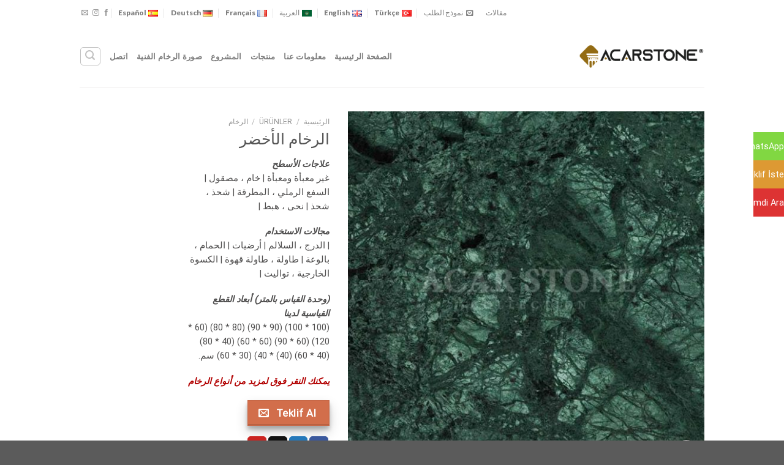

--- FILE ---
content_type: text/html; charset=UTF-8
request_url: https://acarstone.com/ar/urunler/%D8%A7%D9%84%D8%B1%D8%AE%D8%A7%D9%85-%D8%A7%D9%84%D8%A3%D8%AE%D8%B6%D8%B1/
body_size: 28022
content:
<!DOCTYPE html>
<html dir="rtl" lang="ar" class="loading-site no-js">
<head>
	<!-- Google Tag Manager -->
<script type="aa2ab5cd944284f988e75a0c-text/javascript">(function(w,d,s,l,i){w[l]=w[l]||[];w[l].push({'gtm.start':
new Date().getTime(),event:'gtm.js'});var f=d.getElementsByTagName(s)[0],
j=d.createElement(s),dl=l!='dataLayer'?'&l='+l:'';j.async=true;j.src=
'https://www.googletagmanager.com/gtm.js?id='+i+dl;f.parentNode.insertBefore(j,f);
})(window,document,'script','dataLayer','GTM-5B345VJ');</script>
<!-- End Google Tag Manager -->
	<!-- Google tag (gtag.js) -->
<script async src="https://www.googletagmanager.com/gtag/js?id=UA-221407099-1" type="aa2ab5cd944284f988e75a0c-text/javascript"></script>
<script type="aa2ab5cd944284f988e75a0c-text/javascript">
  window.dataLayer = window.dataLayer || [];
  function gtag(){dataLayer.push(arguments);}
  gtag('js', new Date());

  gtag('config', 'UA-221407099-1');
</script>
	<meta charset="UTF-8" />
	<link rel="profile" href="https://gmpg.org/xfn/11" />
	<link rel="pingback" href="https://acarstone.com/xmlrpc.php" />

	<script type="aa2ab5cd944284f988e75a0c-text/javascript">(function(html){html.className = html.className.replace(/\bno-js\b/,'js')})(document.documentElement);</script>
<meta name='robots' content='index, follow, max-image-preview:large, max-snippet:-1, max-video-preview:-1' />
<link rel="alternate" href="https://acarstone.com/urunler/yesil-verde-guatemala-mermer/" hreflang="tr" />
<link rel="alternate" href="https://acarstone.com/en/urunler/green-verde-guatemala-marble/" hreflang="en" />
<link rel="alternate" href="https://acarstone.com/ar/urunler/%d8%a7%d9%84%d8%b1%d8%ae%d8%a7%d9%85-%d8%a7%d9%84%d8%a3%d8%ae%d8%b6%d8%b1/" hreflang="ar" />
<meta name="viewport" content="width=device-width, initial-scale=1" />
	<!-- This site is optimized with the Yoast SEO plugin v26.7 - https://yoast.com/wordpress/plugins/seo/ -->
	<title>نماذج اسعار الرخام الاخضر</title>
	<link rel="canonical" href="https://acarstone.com/ar/urunler/الرخام-الأخضر/" />
	<meta property="og:locale" content="ar_AR" />
	<meta property="og:locale:alternate" content="tr_TR" />
	<meta property="og:locale:alternate" content="en_GB" />
	<meta property="og:type" content="article" />
	<meta property="og:title" content="نماذج اسعار الرخام الاخضر" />
	<meta property="og:description" content="علاجات الأسطح غير معبأة ومعبأة | خام ، مصقول | السفع الرملي ، المطرقة | شحذ ، شحذ | نحى ، هبط |  مجالات الاستخدام | الدرج ، السلالم | أرضيات | الحمام ، بالوعة | طاولة ، طاولة قهوة | الكسوة الخارجية ، تواليت |  (وحدة القياس بالمتر) أبعاد القطع القياسية لدينا (100 * 100) (90 * 90) (80 * 80) (60 * 120) (60 * 90) (60 * 60) (40 * 80) (40 * 60) (40) * 40) (30 * 60) سم.  يمكنك النقر فوق لمزيد من أنواع الرخام" />
	<meta property="og:url" content="https://acarstone.com/ar/urunler/الرخام-الأخضر/" />
	<meta property="og:site_name" content="Acar Stone" />
	<meta property="article:modified_time" content="2022-10-28T18:42:01+00:00" />
	<meta property="og:image" content="https://acarstone.com/wp-content/uploads/2022/03/الرخام-الأخضر-1.jpg" />
	<meta property="og:image:width" content="600" />
	<meta property="og:image:height" content="600" />
	<meta property="og:image:type" content="image/jpeg" />
	<meta name="twitter:card" content="summary_large_image" />
	<meta name="twitter:label1" content="وقت القراءة المُقدّر" />
	<meta name="twitter:data1" content="دقيقتان" />
	<script type="application/ld+json" class="yoast-schema-graph">{"@context":"https://schema.org","@graph":[{"@type":"WebPage","@id":"https://acarstone.com/ar/urunler/%d8%a7%d9%84%d8%b1%d8%ae%d8%a7%d9%85-%d8%a7%d9%84%d8%a3%d8%ae%d8%b6%d8%b1/","url":"https://acarstone.com/ar/urunler/%d8%a7%d9%84%d8%b1%d8%ae%d8%a7%d9%85-%d8%a7%d9%84%d8%a3%d8%ae%d8%b6%d8%b1/","name":"نماذج اسعار الرخام الاخضر","isPartOf":{"@id":"https://acarstone.com/ar/#website"},"primaryImageOfPage":{"@id":"https://acarstone.com/ar/urunler/%d8%a7%d9%84%d8%b1%d8%ae%d8%a7%d9%85-%d8%a7%d9%84%d8%a3%d8%ae%d8%b6%d8%b1/#primaryimage"},"image":{"@id":"https://acarstone.com/ar/urunler/%d8%a7%d9%84%d8%b1%d8%ae%d8%a7%d9%85-%d8%a7%d9%84%d8%a3%d8%ae%d8%b6%d8%b1/#primaryimage"},"thumbnailUrl":"https://acarstone.com/wp-content/uploads/2022/03/الرخام-الأخضر-1.jpg","datePublished":"2022-03-12T20:02:22+00:00","dateModified":"2022-10-28T18:42:01+00:00","breadcrumb":{"@id":"https://acarstone.com/ar/urunler/%d8%a7%d9%84%d8%b1%d8%ae%d8%a7%d9%85-%d8%a7%d9%84%d8%a3%d8%ae%d8%b6%d8%b1/#breadcrumb"},"inLanguage":"ar","potentialAction":[{"@type":"ReadAction","target":["https://acarstone.com/ar/urunler/%d8%a7%d9%84%d8%b1%d8%ae%d8%a7%d9%85-%d8%a7%d9%84%d8%a3%d8%ae%d8%b6%d8%b1/"]}]},{"@type":"ImageObject","inLanguage":"ar","@id":"https://acarstone.com/ar/urunler/%d8%a7%d9%84%d8%b1%d8%ae%d8%a7%d9%85-%d8%a7%d9%84%d8%a3%d8%ae%d8%b6%d8%b1/#primaryimage","url":"https://acarstone.com/wp-content/uploads/2022/03/الرخام-الأخضر-1.jpg","contentUrl":"https://acarstone.com/wp-content/uploads/2022/03/الرخام-الأخضر-1.jpg","width":600,"height":600},{"@type":"BreadcrumbList","@id":"https://acarstone.com/ar/urunler/%d8%a7%d9%84%d8%b1%d8%ae%d8%a7%d9%85-%d8%a7%d9%84%d8%a3%d8%ae%d8%b6%d8%b1/#breadcrumb","itemListElement":[{"@type":"ListItem","position":1,"name":"Anasayfa","item":"https://acarstone.com/ar/"},{"@type":"ListItem","position":2,"name":"Ürünler","item":"https://acarstone.com/urunler/"},{"@type":"ListItem","position":3,"name":"الرخام الأخضر"}]},{"@type":"WebSite","@id":"https://acarstone.com/ar/#website","url":"https://acarstone.com/ar/","name":"Acar Stone","description":"Acar Stone","potentialAction":[{"@type":"SearchAction","target":{"@type":"EntryPoint","urlTemplate":"https://acarstone.com/ar/?s={search_term_string}"},"query-input":{"@type":"PropertyValueSpecification","valueRequired":true,"valueName":"search_term_string"}}],"inLanguage":"ar"}]}</script>
	<!-- / Yoast SEO plugin. -->


<link rel='dns-prefetch' href='//cdn.jsdelivr.net' />
<link rel='dns-prefetch' href='//cdnjs.cloudflare.com' />
<link rel='prefetch' href='https://acarstone.com/wp-content/themes/flatsome/assets/js/chunk.countup.js?ver=3.16.6' />
<link rel='prefetch' href='https://acarstone.com/wp-content/themes/flatsome/assets/js/chunk.sticky-sidebar.js?ver=3.16.6' />
<link rel='prefetch' href='https://acarstone.com/wp-content/themes/flatsome/assets/js/chunk.tooltips.js?ver=3.16.6' />
<link rel='prefetch' href='https://acarstone.com/wp-content/themes/flatsome/assets/js/chunk.vendors-popups.js?ver=3.16.6' />
<link rel='prefetch' href='https://acarstone.com/wp-content/themes/flatsome/assets/js/chunk.vendors-slider.js?ver=3.16.6' />
<link rel="alternate" type="application/rss+xml" title="Acar Stone &laquo; الخلاصة" href="https://acarstone.com/ar/feed/" />
<link rel="alternate" type="application/rss+xml" title="Acar Stone &laquo; خلاصة التعليقات" href="https://acarstone.com/ar/comments/feed/" />
<link rel="alternate" title="oEmbed (JSON)" type="application/json+oembed" href="https://acarstone.com/wp-json/oembed/1.0/embed?url=https%3A%2F%2Facarstone.com%2Far%2Furunler%2F%25d8%25a7%25d9%2584%25d8%25b1%25d8%25ae%25d8%25a7%25d9%2585-%25d8%25a7%25d9%2584%25d8%25a3%25d8%25ae%25d8%25b6%25d8%25b1%2F" />
<link rel="alternate" title="oEmbed (XML)" type="text/xml+oembed" href="https://acarstone.com/wp-json/oembed/1.0/embed?url=https%3A%2F%2Facarstone.com%2Far%2Furunler%2F%25d8%25a7%25d9%2584%25d8%25b1%25d8%25ae%25d8%25a7%25d9%2585-%25d8%25a7%25d9%2584%25d8%25a3%25d8%25ae%25d8%25b6%25d8%25b1%2F&#038;format=xml" />
<style id='wp-img-auto-sizes-contain-inline-css' type='text/css'>
img:is([sizes=auto i],[sizes^="auto," i]){contain-intrinsic-size:3000px 1500px}
/*# sourceURL=wp-img-auto-sizes-contain-inline-css */
</style>
<style id='wp-emoji-styles-inline-css' type='text/css'>

	img.wp-smiley, img.emoji {
		display: inline !important;
		border: none !important;
		box-shadow: none !important;
		height: 1em !important;
		width: 1em !important;
		margin: 0 0.07em !important;
		vertical-align: -0.1em !important;
		background: none !important;
		padding: 0 !important;
	}
/*# sourceURL=wp-emoji-styles-inline-css */
</style>
<style id='wp-block-library-inline-css' type='text/css'>
:root{--wp-block-synced-color:#7a00df;--wp-block-synced-color--rgb:122,0,223;--wp-bound-block-color:var(--wp-block-synced-color);--wp-editor-canvas-background:#ddd;--wp-admin-theme-color:#007cba;--wp-admin-theme-color--rgb:0,124,186;--wp-admin-theme-color-darker-10:#006ba1;--wp-admin-theme-color-darker-10--rgb:0,107,160.5;--wp-admin-theme-color-darker-20:#005a87;--wp-admin-theme-color-darker-20--rgb:0,90,135;--wp-admin-border-width-focus:2px}@media (min-resolution:192dpi){:root{--wp-admin-border-width-focus:1.5px}}.wp-element-button{cursor:pointer}:root .has-very-light-gray-background-color{background-color:#eee}:root .has-very-dark-gray-background-color{background-color:#313131}:root .has-very-light-gray-color{color:#eee}:root .has-very-dark-gray-color{color:#313131}:root .has-vivid-green-cyan-to-vivid-cyan-blue-gradient-background{background:linear-gradient(135deg,#00d084,#0693e3)}:root .has-purple-crush-gradient-background{background:linear-gradient(135deg,#34e2e4,#4721fb 50%,#ab1dfe)}:root .has-hazy-dawn-gradient-background{background:linear-gradient(135deg,#faaca8,#dad0ec)}:root .has-subdued-olive-gradient-background{background:linear-gradient(135deg,#fafae1,#67a671)}:root .has-atomic-cream-gradient-background{background:linear-gradient(135deg,#fdd79a,#004a59)}:root .has-nightshade-gradient-background{background:linear-gradient(135deg,#330968,#31cdcf)}:root .has-midnight-gradient-background{background:linear-gradient(135deg,#020381,#2874fc)}:root{--wp--preset--font-size--normal:16px;--wp--preset--font-size--huge:42px}.has-regular-font-size{font-size:1em}.has-larger-font-size{font-size:2.625em}.has-normal-font-size{font-size:var(--wp--preset--font-size--normal)}.has-huge-font-size{font-size:var(--wp--preset--font-size--huge)}.has-text-align-center{text-align:center}.has-text-align-left{text-align:left}.has-text-align-right{text-align:right}.has-fit-text{white-space:nowrap!important}#end-resizable-editor-section{display:none}.aligncenter{clear:both}.items-justified-left{justify-content:flex-start}.items-justified-center{justify-content:center}.items-justified-right{justify-content:flex-end}.items-justified-space-between{justify-content:space-between}.screen-reader-text{border:0;clip-path:inset(50%);height:1px;margin:-1px;overflow:hidden;padding:0;position:absolute;width:1px;word-wrap:normal!important}.screen-reader-text:focus{background-color:#ddd;clip-path:none;color:#444;display:block;font-size:1em;height:auto;left:5px;line-height:normal;padding:15px 23px 14px;text-decoration:none;top:5px;width:auto;z-index:100000}html :where(.has-border-color){border-style:solid}html :where([style*=border-top-color]){border-top-style:solid}html :where([style*=border-right-color]){border-right-style:solid}html :where([style*=border-bottom-color]){border-bottom-style:solid}html :where([style*=border-left-color]){border-left-style:solid}html :where([style*=border-width]){border-style:solid}html :where([style*=border-top-width]){border-top-style:solid}html :where([style*=border-right-width]){border-right-style:solid}html :where([style*=border-bottom-width]){border-bottom-style:solid}html :where([style*=border-left-width]){border-left-style:solid}html :where(img[class*=wp-image-]){height:auto;max-width:100%}:where(figure){margin:0 0 1em}html :where(.is-position-sticky){--wp-admin--admin-bar--position-offset:var(--wp-admin--admin-bar--height,0px)}@media screen and (max-width:600px){html :where(.is-position-sticky){--wp-admin--admin-bar--position-offset:0px}}

/*# sourceURL=wp-block-library-inline-css */
</style><link rel='stylesheet' id='wc-blocks-style-rtl-css' href='https://acarstone.com/wp-content/plugins/woocommerce/assets/client/blocks/wc-blocks-rtl.css?ver=wc-10.0.5' type='text/css' media='all' />
<style id='global-styles-inline-css' type='text/css'>
:root{--wp--preset--aspect-ratio--square: 1;--wp--preset--aspect-ratio--4-3: 4/3;--wp--preset--aspect-ratio--3-4: 3/4;--wp--preset--aspect-ratio--3-2: 3/2;--wp--preset--aspect-ratio--2-3: 2/3;--wp--preset--aspect-ratio--16-9: 16/9;--wp--preset--aspect-ratio--9-16: 9/16;--wp--preset--color--black: #000000;--wp--preset--color--cyan-bluish-gray: #abb8c3;--wp--preset--color--white: #ffffff;--wp--preset--color--pale-pink: #f78da7;--wp--preset--color--vivid-red: #cf2e2e;--wp--preset--color--luminous-vivid-orange: #ff6900;--wp--preset--color--luminous-vivid-amber: #fcb900;--wp--preset--color--light-green-cyan: #7bdcb5;--wp--preset--color--vivid-green-cyan: #00d084;--wp--preset--color--pale-cyan-blue: #8ed1fc;--wp--preset--color--vivid-cyan-blue: #0693e3;--wp--preset--color--vivid-purple: #9b51e0;--wp--preset--gradient--vivid-cyan-blue-to-vivid-purple: linear-gradient(135deg,rgb(6,147,227) 0%,rgb(155,81,224) 100%);--wp--preset--gradient--light-green-cyan-to-vivid-green-cyan: linear-gradient(135deg,rgb(122,220,180) 0%,rgb(0,208,130) 100%);--wp--preset--gradient--luminous-vivid-amber-to-luminous-vivid-orange: linear-gradient(135deg,rgb(252,185,0) 0%,rgb(255,105,0) 100%);--wp--preset--gradient--luminous-vivid-orange-to-vivid-red: linear-gradient(135deg,rgb(255,105,0) 0%,rgb(207,46,46) 100%);--wp--preset--gradient--very-light-gray-to-cyan-bluish-gray: linear-gradient(135deg,rgb(238,238,238) 0%,rgb(169,184,195) 100%);--wp--preset--gradient--cool-to-warm-spectrum: linear-gradient(135deg,rgb(74,234,220) 0%,rgb(151,120,209) 20%,rgb(207,42,186) 40%,rgb(238,44,130) 60%,rgb(251,105,98) 80%,rgb(254,248,76) 100%);--wp--preset--gradient--blush-light-purple: linear-gradient(135deg,rgb(255,206,236) 0%,rgb(152,150,240) 100%);--wp--preset--gradient--blush-bordeaux: linear-gradient(135deg,rgb(254,205,165) 0%,rgb(254,45,45) 50%,rgb(107,0,62) 100%);--wp--preset--gradient--luminous-dusk: linear-gradient(135deg,rgb(255,203,112) 0%,rgb(199,81,192) 50%,rgb(65,88,208) 100%);--wp--preset--gradient--pale-ocean: linear-gradient(135deg,rgb(255,245,203) 0%,rgb(182,227,212) 50%,rgb(51,167,181) 100%);--wp--preset--gradient--electric-grass: linear-gradient(135deg,rgb(202,248,128) 0%,rgb(113,206,126) 100%);--wp--preset--gradient--midnight: linear-gradient(135deg,rgb(2,3,129) 0%,rgb(40,116,252) 100%);--wp--preset--font-size--small: 13px;--wp--preset--font-size--medium: 20px;--wp--preset--font-size--large: 36px;--wp--preset--font-size--x-large: 42px;--wp--preset--spacing--20: 0.44rem;--wp--preset--spacing--30: 0.67rem;--wp--preset--spacing--40: 1rem;--wp--preset--spacing--50: 1.5rem;--wp--preset--spacing--60: 2.25rem;--wp--preset--spacing--70: 3.38rem;--wp--preset--spacing--80: 5.06rem;--wp--preset--shadow--natural: 6px 6px 9px rgba(0, 0, 0, 0.2);--wp--preset--shadow--deep: 12px 12px 50px rgba(0, 0, 0, 0.4);--wp--preset--shadow--sharp: 6px 6px 0px rgba(0, 0, 0, 0.2);--wp--preset--shadow--outlined: 6px 6px 0px -3px rgb(255, 255, 255), 6px 6px rgb(0, 0, 0);--wp--preset--shadow--crisp: 6px 6px 0px rgb(0, 0, 0);}:where(.is-layout-flex){gap: 0.5em;}:where(.is-layout-grid){gap: 0.5em;}body .is-layout-flex{display: flex;}.is-layout-flex{flex-wrap: wrap;align-items: center;}.is-layout-flex > :is(*, div){margin: 0;}body .is-layout-grid{display: grid;}.is-layout-grid > :is(*, div){margin: 0;}:where(.wp-block-columns.is-layout-flex){gap: 2em;}:where(.wp-block-columns.is-layout-grid){gap: 2em;}:where(.wp-block-post-template.is-layout-flex){gap: 1.25em;}:where(.wp-block-post-template.is-layout-grid){gap: 1.25em;}.has-black-color{color: var(--wp--preset--color--black) !important;}.has-cyan-bluish-gray-color{color: var(--wp--preset--color--cyan-bluish-gray) !important;}.has-white-color{color: var(--wp--preset--color--white) !important;}.has-pale-pink-color{color: var(--wp--preset--color--pale-pink) !important;}.has-vivid-red-color{color: var(--wp--preset--color--vivid-red) !important;}.has-luminous-vivid-orange-color{color: var(--wp--preset--color--luminous-vivid-orange) !important;}.has-luminous-vivid-amber-color{color: var(--wp--preset--color--luminous-vivid-amber) !important;}.has-light-green-cyan-color{color: var(--wp--preset--color--light-green-cyan) !important;}.has-vivid-green-cyan-color{color: var(--wp--preset--color--vivid-green-cyan) !important;}.has-pale-cyan-blue-color{color: var(--wp--preset--color--pale-cyan-blue) !important;}.has-vivid-cyan-blue-color{color: var(--wp--preset--color--vivid-cyan-blue) !important;}.has-vivid-purple-color{color: var(--wp--preset--color--vivid-purple) !important;}.has-black-background-color{background-color: var(--wp--preset--color--black) !important;}.has-cyan-bluish-gray-background-color{background-color: var(--wp--preset--color--cyan-bluish-gray) !important;}.has-white-background-color{background-color: var(--wp--preset--color--white) !important;}.has-pale-pink-background-color{background-color: var(--wp--preset--color--pale-pink) !important;}.has-vivid-red-background-color{background-color: var(--wp--preset--color--vivid-red) !important;}.has-luminous-vivid-orange-background-color{background-color: var(--wp--preset--color--luminous-vivid-orange) !important;}.has-luminous-vivid-amber-background-color{background-color: var(--wp--preset--color--luminous-vivid-amber) !important;}.has-light-green-cyan-background-color{background-color: var(--wp--preset--color--light-green-cyan) !important;}.has-vivid-green-cyan-background-color{background-color: var(--wp--preset--color--vivid-green-cyan) !important;}.has-pale-cyan-blue-background-color{background-color: var(--wp--preset--color--pale-cyan-blue) !important;}.has-vivid-cyan-blue-background-color{background-color: var(--wp--preset--color--vivid-cyan-blue) !important;}.has-vivid-purple-background-color{background-color: var(--wp--preset--color--vivid-purple) !important;}.has-black-border-color{border-color: var(--wp--preset--color--black) !important;}.has-cyan-bluish-gray-border-color{border-color: var(--wp--preset--color--cyan-bluish-gray) !important;}.has-white-border-color{border-color: var(--wp--preset--color--white) !important;}.has-pale-pink-border-color{border-color: var(--wp--preset--color--pale-pink) !important;}.has-vivid-red-border-color{border-color: var(--wp--preset--color--vivid-red) !important;}.has-luminous-vivid-orange-border-color{border-color: var(--wp--preset--color--luminous-vivid-orange) !important;}.has-luminous-vivid-amber-border-color{border-color: var(--wp--preset--color--luminous-vivid-amber) !important;}.has-light-green-cyan-border-color{border-color: var(--wp--preset--color--light-green-cyan) !important;}.has-vivid-green-cyan-border-color{border-color: var(--wp--preset--color--vivid-green-cyan) !important;}.has-pale-cyan-blue-border-color{border-color: var(--wp--preset--color--pale-cyan-blue) !important;}.has-vivid-cyan-blue-border-color{border-color: var(--wp--preset--color--vivid-cyan-blue) !important;}.has-vivid-purple-border-color{border-color: var(--wp--preset--color--vivid-purple) !important;}.has-vivid-cyan-blue-to-vivid-purple-gradient-background{background: var(--wp--preset--gradient--vivid-cyan-blue-to-vivid-purple) !important;}.has-light-green-cyan-to-vivid-green-cyan-gradient-background{background: var(--wp--preset--gradient--light-green-cyan-to-vivid-green-cyan) !important;}.has-luminous-vivid-amber-to-luminous-vivid-orange-gradient-background{background: var(--wp--preset--gradient--luminous-vivid-amber-to-luminous-vivid-orange) !important;}.has-luminous-vivid-orange-to-vivid-red-gradient-background{background: var(--wp--preset--gradient--luminous-vivid-orange-to-vivid-red) !important;}.has-very-light-gray-to-cyan-bluish-gray-gradient-background{background: var(--wp--preset--gradient--very-light-gray-to-cyan-bluish-gray) !important;}.has-cool-to-warm-spectrum-gradient-background{background: var(--wp--preset--gradient--cool-to-warm-spectrum) !important;}.has-blush-light-purple-gradient-background{background: var(--wp--preset--gradient--blush-light-purple) !important;}.has-blush-bordeaux-gradient-background{background: var(--wp--preset--gradient--blush-bordeaux) !important;}.has-luminous-dusk-gradient-background{background: var(--wp--preset--gradient--luminous-dusk) !important;}.has-pale-ocean-gradient-background{background: var(--wp--preset--gradient--pale-ocean) !important;}.has-electric-grass-gradient-background{background: var(--wp--preset--gradient--electric-grass) !important;}.has-midnight-gradient-background{background: var(--wp--preset--gradient--midnight) !important;}.has-small-font-size{font-size: var(--wp--preset--font-size--small) !important;}.has-medium-font-size{font-size: var(--wp--preset--font-size--medium) !important;}.has-large-font-size{font-size: var(--wp--preset--font-size--large) !important;}.has-x-large-font-size{font-size: var(--wp--preset--font-size--x-large) !important;}
/*# sourceURL=global-styles-inline-css */
</style>

<style id='classic-theme-styles-inline-css' type='text/css'>
/*! This file is auto-generated */
.wp-block-button__link{color:#fff;background-color:#32373c;border-radius:9999px;box-shadow:none;text-decoration:none;padding:calc(.667em + 2px) calc(1.333em + 2px);font-size:1.125em}.wp-block-file__button{background:#32373c;color:#fff;text-decoration:none}
/*# sourceURL=/wp-includes/css/classic-themes.min.css */
</style>
<link rel='stylesheet' id='contact-form-7-css' href='https://acarstone.com/wp-content/plugins/contact-form-7/includes/css/styles.css?ver=6.1' type='text/css' media='all' />
<link rel='stylesheet' id='contact-form-7-rtl-css' href='https://acarstone.com/wp-content/plugins/contact-form-7/includes/css/styles-rtl.css?ver=6.1' type='text/css' media='all' />
<link rel='stylesheet' id='photoswipe-css' href='https://acarstone.com/wp-content/plugins/woocommerce/assets/css/photoswipe/photoswipe.min.css?ver=10.0.5' type='text/css' media='all' />
<link rel='stylesheet' id='photoswipe-default-skin-css' href='https://acarstone.com/wp-content/plugins/woocommerce/assets/css/photoswipe/default-skin/default-skin.min.css?ver=10.0.5' type='text/css' media='all' />
<style id='woocommerce-inline-inline-css' type='text/css'>
.woocommerce form .form-row .required { visibility: visible; }
/*# sourceURL=woocommerce-inline-inline-css */
</style>
<link rel='stylesheet' id='ssb-ui-style-css' href='https://acarstone.com/wp-content/plugins/sticky-side-buttons/assets/css/ssb-ui-style.css?ver=2.0.3' type='text/css' media='all' />
<style id='ssb-ui-style-inline-css' type='text/css'>
#ssb-btn-1753082548492{background: #81d742;}
#ssb-btn-1753082548492:hover{background:rgba(129,215,66,0.9);}
#ssb-btn-1753082548492 a{color: #ffffff;}
.ssb-share-btn,.ssb-share-btn .ssb-social-popup{background:#81d742;color:#ffffff}
.ssb-share-btn:hover{background:rgba(129,215,66,0.9);}
.ssb-share-btn a{color:#ffffff !important;}
#ssb-btn-2{background: #dd9933;}
#ssb-btn-2:hover{background:rgba(221,153,51,0.9);}
#ssb-btn-2 a{color: #ffffff;}
#ssb-btn-1{background: #dd3333;}
#ssb-btn-1:hover{background:rgba(221,51,51,0.9);}
#ssb-btn-1 a{color: #ffffff;}

/*# sourceURL=ssb-ui-style-inline-css */
</style>
<link rel='stylesheet' id='ssb-fontawesome-frontend-css' href='https://cdnjs.cloudflare.com/ajax/libs/font-awesome/6.7.2/css/all.min.css?ver=6.7.2' type='text/css' media='all' />
<link rel='stylesheet' id='brands-styles-css' href='https://acarstone.com/wp-content/plugins/woocommerce/assets/css/brands.css?ver=10.0.5' type='text/css' media='all' />
<link rel='stylesheet' id='flatsome-main-rtl-css' href='https://acarstone.com/wp-content/themes/flatsome/assets/css/flatsome-rtl.css?ver=3.16.6' type='text/css' media='all' />
<style id='flatsome-main-inline-css' type='text/css'>
@font-face {
				font-family: "fl-icons";
				font-display: block;
				src: url(https://acarstone.com/wp-content/themes/flatsome/assets/css/icons/fl-icons.eot?v=3.16.6);
				src:
					url(https://acarstone.com/wp-content/themes/flatsome/assets/css/icons/fl-icons.eot#iefix?v=3.16.6) format("embedded-opentype"),
					url(https://acarstone.com/wp-content/themes/flatsome/assets/css/icons/fl-icons.woff2?v=3.16.6) format("woff2"),
					url(https://acarstone.com/wp-content/themes/flatsome/assets/css/icons/fl-icons.ttf?v=3.16.6) format("truetype"),
					url(https://acarstone.com/wp-content/themes/flatsome/assets/css/icons/fl-icons.woff?v=3.16.6) format("woff"),
					url(https://acarstone.com/wp-content/themes/flatsome/assets/css/icons/fl-icons.svg?v=3.16.6#fl-icons) format("svg");
			}
/*# sourceURL=flatsome-main-inline-css */
</style>
<link rel='stylesheet' id='flatsome-shop-rtl-css' href='https://acarstone.com/wp-content/themes/flatsome/assets/css/flatsome-shop-rtl.css?ver=3.16.6' type='text/css' media='all' />
<script type="aa2ab5cd944284f988e75a0c-text/javascript" src="https://acarstone.com/wp-content/plugins/woocommerce/assets/js/photoswipe/photoswipe.min.js?ver=4.1.1-wc.10.0.5" id="photoswipe-js" defer="defer" data-wp-strategy="defer"></script>
<script type="aa2ab5cd944284f988e75a0c-text/javascript" src="https://acarstone.com/wp-content/plugins/woocommerce/assets/js/photoswipe/photoswipe-ui-default.min.js?ver=4.1.1-wc.10.0.5" id="photoswipe-ui-default-js" defer="defer" data-wp-strategy="defer"></script>
<script type="aa2ab5cd944284f988e75a0c-text/javascript" src="https://acarstone.com/wp-includes/js/jquery/jquery.min.js?ver=3.7.1" id="jquery-core-js"></script>
<script type="aa2ab5cd944284f988e75a0c-text/javascript" src="https://acarstone.com/wp-includes/js/jquery/jquery-migrate.min.js?ver=3.4.1" id="jquery-migrate-js"></script>
<script type="aa2ab5cd944284f988e75a0c-text/javascript" id="wc-single-product-js-extra">
/* <![CDATA[ */
var wc_single_product_params = {"i18n_required_rating_text":"\u0627\u0644\u0631\u062c\u0627\u0621 \u0625\u062e\u062a\u064a\u0627\u0631 \u062a\u0642\u064a\u064a\u0645 \u0644\u0644\u0645\u0646\u062a\u062c","i18n_rating_options":["1 \u0645\u0646 \u0623\u0635\u0644 5 \u0646\u062c\u0648\u0645","2 \u0645\u0646 \u0623\u0635\u0644 5 \u0646\u062c\u0648\u0645","3 \u0645\u0646 \u0623\u0635\u0644 5 \u0646\u062c\u0648\u0645","4 \u0645\u0646 \u0623\u0635\u0644 5 \u0646\u062c\u0648\u0645","5 \u0645\u0646 \u0623\u0635\u0644 5 \u0646\u062c\u0648\u0645"],"i18n_product_gallery_trigger_text":"\u0639\u0631\u0636 \u0645\u0639\u0631\u0636 \u0627\u0644\u0635\u0648\u0631\u0629 \u0628\u0634\u0627\u0634\u0629 \u0643\u0627\u0645\u0644\u0629","review_rating_required":"yes","flexslider":{"rtl":true,"animation":"slide","smoothHeight":true,"directionNav":false,"controlNav":"thumbnails","slideshow":false,"animationSpeed":500,"animationLoop":false,"allowOneSlide":false},"zoom_enabled":"","zoom_options":[],"photoswipe_enabled":"1","photoswipe_options":{"shareEl":false,"closeOnScroll":false,"history":false,"hideAnimationDuration":0,"showAnimationDuration":0},"flexslider_enabled":""};
//# sourceURL=wc-single-product-js-extra
/* ]]> */
</script>
<script type="aa2ab5cd944284f988e75a0c-text/javascript" src="https://acarstone.com/wp-content/plugins/woocommerce/assets/js/frontend/single-product.min.js?ver=10.0.5" id="wc-single-product-js" defer="defer" data-wp-strategy="defer"></script>
<script type="aa2ab5cd944284f988e75a0c-text/javascript" src="https://acarstone.com/wp-content/plugins/woocommerce/assets/js/jquery-blockui/jquery.blockUI.min.js?ver=2.7.0-wc.10.0.5" id="jquery-blockui-js" defer="defer" data-wp-strategy="defer"></script>
<script type="aa2ab5cd944284f988e75a0c-text/javascript" src="https://acarstone.com/wp-content/plugins/woocommerce/assets/js/js-cookie/js.cookie.min.js?ver=2.1.4-wc.10.0.5" id="js-cookie-js" defer="defer" data-wp-strategy="defer"></script>
<script type="aa2ab5cd944284f988e75a0c-text/javascript" id="woocommerce-js-extra">
/* <![CDATA[ */
var woocommerce_params = {"ajax_url":"/wp-admin/admin-ajax.php","wc_ajax_url":"/?wc-ajax=%%endpoint%%","i18n_password_show":"\u0639\u0631\u0636 \u0643\u0644\u0645\u0629 \u0627\u0644\u0645\u0631\u0648\u0631","i18n_password_hide":"\u0625\u062e\u0641\u0627\u0621 \u0643\u0644\u0645\u0629 \u0627\u0644\u0645\u0631\u0648\u0631"};
//# sourceURL=woocommerce-js-extra
/* ]]> */
</script>
<script type="aa2ab5cd944284f988e75a0c-text/javascript" src="https://acarstone.com/wp-content/plugins/woocommerce/assets/js/frontend/woocommerce.min.js?ver=10.0.5" id="woocommerce-js" defer="defer" data-wp-strategy="defer"></script>
<link rel="https://api.w.org/" href="https://acarstone.com/wp-json/" /><link rel="alternate" title="JSON" type="application/json" href="https://acarstone.com/wp-json/wp/v2/product/5358" /><link rel="EditURI" type="application/rsd+xml" title="RSD" href="https://acarstone.com/xmlrpc.php?rsd" />
<meta name="generator" content="WordPress 6.9" />
<meta name="generator" content="WooCommerce 10.0.5" />
<link rel='shortlink' href='https://acarstone.com/?p=5358' />
<style>.bg{opacity: 0; transition: opacity 1s; -webkit-transition: opacity 1s;} .bg-loaded{opacity: 1;}</style>	<noscript><style>.woocommerce-product-gallery{ opacity: 1 !important; }</style></noscript>
	<link rel="icon" href="https://acarstone.com/wp-content/uploads/2022/02/cropped-acarstone-favicon-32x32.png" sizes="32x32" />
<link rel="icon" href="https://acarstone.com/wp-content/uploads/2022/02/cropped-acarstone-favicon-192x192.png" sizes="192x192" />
<link rel="apple-touch-icon" href="https://acarstone.com/wp-content/uploads/2022/02/cropped-acarstone-favicon-180x180.png" />
<meta name="msapplication-TileImage" content="https://acarstone.com/wp-content/uploads/2022/02/cropped-acarstone-favicon-270x270.png" />
<style id="custom-css" type="text/css">:root {--primary-color: #2d2d2d;}.container-width, .full-width .ubermenu-nav, .container, .row{max-width: 1050px}.row.row-collapse{max-width: 1020px}.row.row-small{max-width: 1042.5px}.row.row-large{max-width: 1080px}.header-main{height: 100px}#logo img{max-height: 100px}#logo{width:205px;}.header-bottom{min-height: 10px}.header-top{min-height: 30px}.transparent .header-main{height: 30px}.transparent #logo img{max-height: 30px}.has-transparent + .page-title:first-of-type,.has-transparent + #main > .page-title,.has-transparent + #main > div > .page-title,.has-transparent + #main .page-header-wrapper:first-of-type .page-title{padding-top: 60px;}.header.show-on-scroll,.stuck .header-main{height:70px!important}.stuck #logo img{max-height: 70px!important}.search-form{ width: 100%;}.header-bg-color {background-color: rgba(255,255,255,0.9)}.header-bottom {background-color: #f1f1f1}.top-bar-nav > li > a{line-height: 32px }.header-main .nav > li > a{line-height: 16px }.stuck .header-main .nav > li > a{line-height: 50px }.header-bottom-nav > li > a{line-height: 16px }@media (max-width: 549px) {.header-main{height: 70px}#logo img{max-height: 70px}}.header-top{background-color:#ffffff!important;}/* Color */.accordion-title.active, .has-icon-bg .icon .icon-inner,.logo a, .primary.is-underline, .primary.is-link, .badge-outline .badge-inner, .nav-outline > li.active> a,.nav-outline >li.active > a, .cart-icon strong,[data-color='primary'], .is-outline.primary{color: #2d2d2d;}/* Color !important */[data-text-color="primary"]{color: #2d2d2d!important;}/* Background Color */[data-text-bg="primary"]{background-color: #2d2d2d;}/* Background */.scroll-to-bullets a,.featured-title, .label-new.menu-item > a:after, .nav-pagination > li > .current,.nav-pagination > li > span:hover,.nav-pagination > li > a:hover,.has-hover:hover .badge-outline .badge-inner,button[type="submit"], .button.wc-forward:not(.checkout):not(.checkout-button), .button.submit-button, .button.primary:not(.is-outline),.featured-table .title,.is-outline:hover, .has-icon:hover .icon-label,.nav-dropdown-bold .nav-column li > a:hover, .nav-dropdown.nav-dropdown-bold > li > a:hover, .nav-dropdown-bold.dark .nav-column li > a:hover, .nav-dropdown.nav-dropdown-bold.dark > li > a:hover, .header-vertical-menu__opener ,.is-outline:hover, .tagcloud a:hover,.grid-tools a, input[type='submit']:not(.is-form), .box-badge:hover .box-text, input.button.alt,.nav-box > li > a:hover,.nav-box > li.active > a,.nav-pills > li.active > a ,.current-dropdown .cart-icon strong, .cart-icon:hover strong, .nav-line-bottom > li > a:before, .nav-line-grow > li > a:before, .nav-line > li > a:before,.banner, .header-top, .slider-nav-circle .flickity-prev-next-button:hover svg, .slider-nav-circle .flickity-prev-next-button:hover .arrow, .primary.is-outline:hover, .button.primary:not(.is-outline), input[type='submit'].primary, input[type='submit'].primary, input[type='reset'].button, input[type='button'].primary, .badge-inner{background-color: #2d2d2d;}/* Border */.nav-vertical.nav-tabs > li.active > a,.scroll-to-bullets a.active,.nav-pagination > li > .current,.nav-pagination > li > span:hover,.nav-pagination > li > a:hover,.has-hover:hover .badge-outline .badge-inner,.accordion-title.active,.featured-table,.is-outline:hover, .tagcloud a:hover,blockquote, .has-border, .cart-icon strong:after,.cart-icon strong,.blockUI:before, .processing:before,.loading-spin, .slider-nav-circle .flickity-prev-next-button:hover svg, .slider-nav-circle .flickity-prev-next-button:hover .arrow, .primary.is-outline:hover{border-color: #2d2d2d}.nav-tabs > li.active > a{border-top-color: #2d2d2d}.widget_shopping_cart_content .blockUI.blockOverlay:before { border-left-color: #2d2d2d }.woocommerce-checkout-review-order .blockUI.blockOverlay:before { border-left-color: #2d2d2d }/* Fill */.slider .flickity-prev-next-button:hover svg,.slider .flickity-prev-next-button:hover .arrow{fill: #2d2d2d;}/* Focus */.primary:focus-visible, .submit-button:focus-visible, button[type="submit"]:focus-visible { outline-color: #2d2d2d!important; }body{color: #4f4e4e}h1,h2,h3,h4,h5,h6,.heading-font{color: #555555;}body{font-size: 91%;}@media screen and (max-width: 549px){body{font-size: 100%;}}body{font-family: Roboto, sans-serif;}body {font-weight: 400;font-style: normal;}.nav > li > a {font-family: Lato, sans-serif;}.mobile-sidebar-levels-2 .nav > li > ul > li > a {font-family: Lato, sans-serif;}.nav > li > a,.mobile-sidebar-levels-2 .nav > li > ul > li > a {font-weight: 900;font-style: normal;}h1,h2,h3,h4,h5,h6,.heading-font, .off-canvas-center .nav-sidebar.nav-vertical > li > a{font-family: Roboto, sans-serif;}h1,h2,h3,h4,h5,h6,.heading-font,.banner h1,.banner h2 {font-weight: 400;font-style: normal;}.alt-font{font-family: "Dancing Script", sans-serif;}.alt-font {font-weight: 400!important;font-style: normal!important;}a{color: #000000;}.shop-page-title.featured-title .title-overlay{background-color: rgba(0,0,0,0.3);}.has-equal-box-heights .box-image {padding-top: 100%;}@media screen and (min-width: 550px){.products .box-vertical .box-image{min-width: 247px!important;width: 247px!important;}}.footer-2{background-image: url('https://acarstone.com/wp-content/uploads/2024/05/footer.jpg');}.header-vertical-menu__opener{height: 10px}.header-vertical-menu__opener{background-color: #757575}.nav-vertical-fly-out > li + li {border-top-width: 1px; border-top-style: solid;}.label-new.menu-item > a:after{content:"New";}.label-hot.menu-item > a:after{content:"Hot";}.label-sale.menu-item > a:after{content:"Sale";}.label-popular.menu-item > a:after{content:"Popular";}</style><style id="kirki-inline-styles">/* cyrillic-ext */
@font-face {
  font-family: 'Roboto';
  font-style: normal;
  font-weight: 400;
  font-stretch: normal;
  font-display: swap;
  src: url(https://acarstone.com/wp-content/fonts/roboto/font) format('woff');
  unicode-range: U+0460-052F, U+1C80-1C8A, U+20B4, U+2DE0-2DFF, U+A640-A69F, U+FE2E-FE2F;
}
/* cyrillic */
@font-face {
  font-family: 'Roboto';
  font-style: normal;
  font-weight: 400;
  font-stretch: normal;
  font-display: swap;
  src: url(https://acarstone.com/wp-content/fonts/roboto/font) format('woff');
  unicode-range: U+0301, U+0400-045F, U+0490-0491, U+04B0-04B1, U+2116;
}
/* greek-ext */
@font-face {
  font-family: 'Roboto';
  font-style: normal;
  font-weight: 400;
  font-stretch: normal;
  font-display: swap;
  src: url(https://acarstone.com/wp-content/fonts/roboto/font) format('woff');
  unicode-range: U+1F00-1FFF;
}
/* greek */
@font-face {
  font-family: 'Roboto';
  font-style: normal;
  font-weight: 400;
  font-stretch: normal;
  font-display: swap;
  src: url(https://acarstone.com/wp-content/fonts/roboto/font) format('woff');
  unicode-range: U+0370-0377, U+037A-037F, U+0384-038A, U+038C, U+038E-03A1, U+03A3-03FF;
}
/* math */
@font-face {
  font-family: 'Roboto';
  font-style: normal;
  font-weight: 400;
  font-stretch: normal;
  font-display: swap;
  src: url(https://acarstone.com/wp-content/fonts/roboto/font) format('woff');
  unicode-range: U+0302-0303, U+0305, U+0307-0308, U+0310, U+0312, U+0315, U+031A, U+0326-0327, U+032C, U+032F-0330, U+0332-0333, U+0338, U+033A, U+0346, U+034D, U+0391-03A1, U+03A3-03A9, U+03B1-03C9, U+03D1, U+03D5-03D6, U+03F0-03F1, U+03F4-03F5, U+2016-2017, U+2034-2038, U+203C, U+2040, U+2043, U+2047, U+2050, U+2057, U+205F, U+2070-2071, U+2074-208E, U+2090-209C, U+20D0-20DC, U+20E1, U+20E5-20EF, U+2100-2112, U+2114-2115, U+2117-2121, U+2123-214F, U+2190, U+2192, U+2194-21AE, U+21B0-21E5, U+21F1-21F2, U+21F4-2211, U+2213-2214, U+2216-22FF, U+2308-230B, U+2310, U+2319, U+231C-2321, U+2336-237A, U+237C, U+2395, U+239B-23B7, U+23D0, U+23DC-23E1, U+2474-2475, U+25AF, U+25B3, U+25B7, U+25BD, U+25C1, U+25CA, U+25CC, U+25FB, U+266D-266F, U+27C0-27FF, U+2900-2AFF, U+2B0E-2B11, U+2B30-2B4C, U+2BFE, U+3030, U+FF5B, U+FF5D, U+1D400-1D7FF, U+1EE00-1EEFF;
}
/* symbols */
@font-face {
  font-family: 'Roboto';
  font-style: normal;
  font-weight: 400;
  font-stretch: normal;
  font-display: swap;
  src: url(https://acarstone.com/wp-content/fonts/roboto/font) format('woff');
  unicode-range: U+0001-000C, U+000E-001F, U+007F-009F, U+20DD-20E0, U+20E2-20E4, U+2150-218F, U+2190, U+2192, U+2194-2199, U+21AF, U+21E6-21F0, U+21F3, U+2218-2219, U+2299, U+22C4-22C6, U+2300-243F, U+2440-244A, U+2460-24FF, U+25A0-27BF, U+2800-28FF, U+2921-2922, U+2981, U+29BF, U+29EB, U+2B00-2BFF, U+4DC0-4DFF, U+FFF9-FFFB, U+10140-1018E, U+10190-1019C, U+101A0, U+101D0-101FD, U+102E0-102FB, U+10E60-10E7E, U+1D2C0-1D2D3, U+1D2E0-1D37F, U+1F000-1F0FF, U+1F100-1F1AD, U+1F1E6-1F1FF, U+1F30D-1F30F, U+1F315, U+1F31C, U+1F31E, U+1F320-1F32C, U+1F336, U+1F378, U+1F37D, U+1F382, U+1F393-1F39F, U+1F3A7-1F3A8, U+1F3AC-1F3AF, U+1F3C2, U+1F3C4-1F3C6, U+1F3CA-1F3CE, U+1F3D4-1F3E0, U+1F3ED, U+1F3F1-1F3F3, U+1F3F5-1F3F7, U+1F408, U+1F415, U+1F41F, U+1F426, U+1F43F, U+1F441-1F442, U+1F444, U+1F446-1F449, U+1F44C-1F44E, U+1F453, U+1F46A, U+1F47D, U+1F4A3, U+1F4B0, U+1F4B3, U+1F4B9, U+1F4BB, U+1F4BF, U+1F4C8-1F4CB, U+1F4D6, U+1F4DA, U+1F4DF, U+1F4E3-1F4E6, U+1F4EA-1F4ED, U+1F4F7, U+1F4F9-1F4FB, U+1F4FD-1F4FE, U+1F503, U+1F507-1F50B, U+1F50D, U+1F512-1F513, U+1F53E-1F54A, U+1F54F-1F5FA, U+1F610, U+1F650-1F67F, U+1F687, U+1F68D, U+1F691, U+1F694, U+1F698, U+1F6AD, U+1F6B2, U+1F6B9-1F6BA, U+1F6BC, U+1F6C6-1F6CF, U+1F6D3-1F6D7, U+1F6E0-1F6EA, U+1F6F0-1F6F3, U+1F6F7-1F6FC, U+1F700-1F7FF, U+1F800-1F80B, U+1F810-1F847, U+1F850-1F859, U+1F860-1F887, U+1F890-1F8AD, U+1F8B0-1F8BB, U+1F8C0-1F8C1, U+1F900-1F90B, U+1F93B, U+1F946, U+1F984, U+1F996, U+1F9E9, U+1FA00-1FA6F, U+1FA70-1FA7C, U+1FA80-1FA89, U+1FA8F-1FAC6, U+1FACE-1FADC, U+1FADF-1FAE9, U+1FAF0-1FAF8, U+1FB00-1FBFF;
}
/* vietnamese */
@font-face {
  font-family: 'Roboto';
  font-style: normal;
  font-weight: 400;
  font-stretch: normal;
  font-display: swap;
  src: url(https://acarstone.com/wp-content/fonts/roboto/font) format('woff');
  unicode-range: U+0102-0103, U+0110-0111, U+0128-0129, U+0168-0169, U+01A0-01A1, U+01AF-01B0, U+0300-0301, U+0303-0304, U+0308-0309, U+0323, U+0329, U+1EA0-1EF9, U+20AB;
}
/* latin-ext */
@font-face {
  font-family: 'Roboto';
  font-style: normal;
  font-weight: 400;
  font-stretch: normal;
  font-display: swap;
  src: url(https://acarstone.com/wp-content/fonts/roboto/font) format('woff');
  unicode-range: U+0100-02BA, U+02BD-02C5, U+02C7-02CC, U+02CE-02D7, U+02DD-02FF, U+0304, U+0308, U+0329, U+1D00-1DBF, U+1E00-1E9F, U+1EF2-1EFF, U+2020, U+20A0-20AB, U+20AD-20C0, U+2113, U+2C60-2C7F, U+A720-A7FF;
}
/* latin */
@font-face {
  font-family: 'Roboto';
  font-style: normal;
  font-weight: 400;
  font-stretch: normal;
  font-display: swap;
  src: url(https://acarstone.com/wp-content/fonts/roboto/font) format('woff');
  unicode-range: U+0000-00FF, U+0131, U+0152-0153, U+02BB-02BC, U+02C6, U+02DA, U+02DC, U+0304, U+0308, U+0329, U+2000-206F, U+20AC, U+2122, U+2191, U+2193, U+2212, U+2215, U+FEFF, U+FFFD;
}/* latin-ext */
@font-face {
  font-family: 'Lato';
  font-style: normal;
  font-weight: 900;
  font-display: swap;
  src: url(https://acarstone.com/wp-content/fonts/lato/font) format('woff');
  unicode-range: U+0100-02BA, U+02BD-02C5, U+02C7-02CC, U+02CE-02D7, U+02DD-02FF, U+0304, U+0308, U+0329, U+1D00-1DBF, U+1E00-1E9F, U+1EF2-1EFF, U+2020, U+20A0-20AB, U+20AD-20C0, U+2113, U+2C60-2C7F, U+A720-A7FF;
}
/* latin */
@font-face {
  font-family: 'Lato';
  font-style: normal;
  font-weight: 900;
  font-display: swap;
  src: url(https://acarstone.com/wp-content/fonts/lato/font) format('woff');
  unicode-range: U+0000-00FF, U+0131, U+0152-0153, U+02BB-02BC, U+02C6, U+02DA, U+02DC, U+0304, U+0308, U+0329, U+2000-206F, U+20AC, U+2122, U+2191, U+2193, U+2212, U+2215, U+FEFF, U+FFFD;
}/* vietnamese */
@font-face {
  font-family: 'Dancing Script';
  font-style: normal;
  font-weight: 400;
  font-display: swap;
  src: url(https://acarstone.com/wp-content/fonts/dancing-script/font) format('woff');
  unicode-range: U+0102-0103, U+0110-0111, U+0128-0129, U+0168-0169, U+01A0-01A1, U+01AF-01B0, U+0300-0301, U+0303-0304, U+0308-0309, U+0323, U+0329, U+1EA0-1EF9, U+20AB;
}
/* latin-ext */
@font-face {
  font-family: 'Dancing Script';
  font-style: normal;
  font-weight: 400;
  font-display: swap;
  src: url(https://acarstone.com/wp-content/fonts/dancing-script/font) format('woff');
  unicode-range: U+0100-02BA, U+02BD-02C5, U+02C7-02CC, U+02CE-02D7, U+02DD-02FF, U+0304, U+0308, U+0329, U+1D00-1DBF, U+1E00-1E9F, U+1EF2-1EFF, U+2020, U+20A0-20AB, U+20AD-20C0, U+2113, U+2C60-2C7F, U+A720-A7FF;
}
/* latin */
@font-face {
  font-family: 'Dancing Script';
  font-style: normal;
  font-weight: 400;
  font-display: swap;
  src: url(https://acarstone.com/wp-content/fonts/dancing-script/font) format('woff');
  unicode-range: U+0000-00FF, U+0131, U+0152-0153, U+02BB-02BC, U+02C6, U+02DA, U+02DC, U+0304, U+0308, U+0329, U+2000-206F, U+20AC, U+2122, U+2191, U+2193, U+2212, U+2215, U+FEFF, U+FFFD;
}</style></head>

<body class="rtl wp-singular product-template-default single single-product postid-5358 wp-theme-flatsome wp-child-theme-flatsome-child theme-flatsome woocommerce woocommerce-page woocommerce-no-js full-width lightbox nav-dropdown-has-arrow nav-dropdown-has-shadow nav-dropdown-has-border mobile-submenu-toggle">
<!-- Google Tag Manager (noscript) -->
<noscript><iframe src="https://www.googletagmanager.com/ns.html?id=GTM-5B345VJ"
height="0" width="0" style="display:none;visibility:hidden"></iframe></noscript>
<!-- End Google Tag Manager (noscript) -->

<a class="skip-link screen-reader-text" href="#main">Skip to content</a>

<div id="wrapper">

	
	<header id="header" class="header has-sticky sticky-jump">
		<div class="header-wrapper">
			<div id="top-bar" class="header-top hide-for-sticky">
    <div class="flex-row container">
      <div class="flex-col hide-for-medium flex-left">
          <ul class="nav nav-left medium-nav-center nav-small  nav-divided">
                        </ul>
      </div>

      <div class="flex-col hide-for-medium flex-center">
          <ul class="nav nav-center nav-small  nav-divided">
                        </ul>
      </div>

      <div class="flex-col hide-for-medium flex-right">
         <ul class="nav top-bar-nav nav-right nav-small  nav-divided">
              <li id="menu-item-5123" class="menu-item menu-item-type-post_type menu-item-object-page menu-item-5123 menu-item-design-default"><a href="https://acarstone.com/ar/blog-ar/" class="nav-top-link">مقالات</a></li>
<li id="menu-item-714" class="menu-item menu-item-type-custom menu-item-object-custom menu-item-714 menu-item-design-default has-icon-left"><a href="https://acarstone.com/en/order-form/" class="nav-top-link"><i class="icon-envelop"></i>نموذج الطلب</a></li>
<li id="menu-item-5076-tr" class="lang-item lang-item-82 lang-item-tr lang-item-first menu-item menu-item-type-custom menu-item-object-custom menu-item-5076-tr menu-item-design-default"><a href="https://acarstone.com/urunler/yesil-verde-guatemala-mermer/" hreflang="tr-TR" lang="tr-TR" class="nav-top-link"><img src="[data-uri]" alt="" width="16" height="11" style="width: 16px; height: 11px;" /><span style="margin-right:0.3em;">Türkçe</span></a></li>
<li id="menu-item-5076-en" class="lang-item lang-item-69 lang-item-en menu-item menu-item-type-custom menu-item-object-custom menu-item-5076-en menu-item-design-default"><a href="https://acarstone.com/en/urunler/green-verde-guatemala-marble/" hreflang="en-GB" lang="en-GB" class="nav-top-link"><img src="[data-uri]" alt="" width="16" height="11" style="width: 16px; height: 11px;" /><span style="margin-right:0.3em;">English</span></a></li>
<li id="menu-item-5076-ar" class="lang-item lang-item-71 lang-item-ar current-lang menu-item menu-item-type-custom menu-item-object-custom menu-item-5076-ar menu-item-design-default"><a href="https://acarstone.com/ar/urunler/%d8%a7%d9%84%d8%b1%d8%ae%d8%a7%d9%85-%d8%a7%d9%84%d8%a3%d8%ae%d8%b6%d8%b1/" hreflang="ar" lang="ar" class="nav-top-link"><img src="[data-uri]" alt="" width="16" height="11" style="width: 16px; height: 11px;" /><span style="margin-right:0.3em;">العربية</span></a></li>
<li id="menu-item-5076-fr" class="lang-item lang-item-820 lang-item-fr no-translation menu-item menu-item-type-custom menu-item-object-custom menu-item-5076-fr menu-item-design-default"><a href="https://acarstone.com/fr/" hreflang="fr-FR" lang="fr-FR" class="nav-top-link"><img src="[data-uri]" alt="" width="16" height="11" style="width: 16px; height: 11px;" /><span style="margin-right:0.3em;">Français</span></a></li>
<li id="menu-item-5076-de" class="lang-item lang-item-874 lang-item-de no-translation menu-item menu-item-type-custom menu-item-object-custom menu-item-5076-de menu-item-design-default"><a href="https://acarstone.com/de/" hreflang="de-DE" lang="de-DE" class="nav-top-link"><img src="[data-uri]" alt="" width="16" height="11" style="width: 16px; height: 11px;" /><span style="margin-right:0.3em;">Deutsch</span></a></li>
<li id="menu-item-5076-es" class="lang-item lang-item-926 lang-item-es no-translation menu-item menu-item-type-custom menu-item-object-custom menu-item-5076-es menu-item-design-default"><a href="https://acarstone.com/es/" hreflang="es-ES" lang="es-ES" class="nav-top-link"><img src="[data-uri]" alt="" width="16" height="11" style="width: 16px; height: 11px;" /><span style="margin-right:0.3em;">Español</span></a></li>
<li class="html header-social-icons ml-0">
	<div class="social-icons follow-icons" ><a href="https://www.facebook.com/AcarStone" target="_blank" data-label="Facebook" rel="noopener noreferrer nofollow" class="icon plain facebook tooltip" title="Follow on Facebook" aria-label="Follow on Facebook"><i class="icon-facebook" ></i></a><a href="https://www.instagram.com/acarstone/" target="_blank" rel="noopener noreferrer nofollow" data-label="Instagram" class="icon plain  instagram tooltip" title="Follow on Instagram" aria-label="Follow on Instagram"><i class="icon-instagram" ></i></a><a href="/cdn-cgi/l/email-protection#d7beb9b1b897b6b4b6a5a4a3b8b9b2f9b4b8ba" data-label="E-mail" rel="nofollow" class="icon plain  email tooltip" title="Send us an email" aria-label="Send us an email"><i class="icon-envelop" ></i></a></div></li>
          </ul>
      </div>

            <div class="flex-col show-for-medium flex-grow">
          <ul class="nav nav-center nav-small mobile-nav  nav-divided">
              <li class="menu-item menu-item-type-post_type menu-item-object-page menu-item-5123 menu-item-design-default"><a href="https://acarstone.com/ar/blog-ar/" class="nav-top-link">مقالات</a></li>
<li class="menu-item menu-item-type-custom menu-item-object-custom menu-item-714 menu-item-design-default has-icon-left"><a href="https://acarstone.com/en/order-form/" class="nav-top-link"><i class="icon-envelop"></i>نموذج الطلب</a></li>
<li class="lang-item lang-item-82 lang-item-tr lang-item-first menu-item menu-item-type-custom menu-item-object-custom menu-item-5076-tr menu-item-design-default"><a href="https://acarstone.com/urunler/yesil-verde-guatemala-mermer/" hreflang="tr-TR" lang="tr-TR" class="nav-top-link"><img src="[data-uri]" alt="" width="16" height="11" style="width: 16px; height: 11px;" /><span style="margin-right:0.3em;">Türkçe</span></a></li>
<li class="lang-item lang-item-69 lang-item-en menu-item menu-item-type-custom menu-item-object-custom menu-item-5076-en menu-item-design-default"><a href="https://acarstone.com/en/urunler/green-verde-guatemala-marble/" hreflang="en-GB" lang="en-GB" class="nav-top-link"><img src="[data-uri]" alt="" width="16" height="11" style="width: 16px; height: 11px;" /><span style="margin-right:0.3em;">English</span></a></li>
<li class="lang-item lang-item-71 lang-item-ar current-lang menu-item menu-item-type-custom menu-item-object-custom menu-item-5076-ar menu-item-design-default"><a href="https://acarstone.com/ar/urunler/%d8%a7%d9%84%d8%b1%d8%ae%d8%a7%d9%85-%d8%a7%d9%84%d8%a3%d8%ae%d8%b6%d8%b1/" hreflang="ar" lang="ar" class="nav-top-link"><img src="[data-uri]" alt="" width="16" height="11" style="width: 16px; height: 11px;" /><span style="margin-right:0.3em;">العربية</span></a></li>
<li class="lang-item lang-item-820 lang-item-fr no-translation menu-item menu-item-type-custom menu-item-object-custom menu-item-5076-fr menu-item-design-default"><a href="https://acarstone.com/fr/" hreflang="fr-FR" lang="fr-FR" class="nav-top-link"><img src="[data-uri]" alt="" width="16" height="11" style="width: 16px; height: 11px;" /><span style="margin-right:0.3em;">Français</span></a></li>
<li class="lang-item lang-item-874 lang-item-de no-translation menu-item menu-item-type-custom menu-item-object-custom menu-item-5076-de menu-item-design-default"><a href="https://acarstone.com/de/" hreflang="de-DE" lang="de-DE" class="nav-top-link"><img src="[data-uri]" alt="" width="16" height="11" style="width: 16px; height: 11px;" /><span style="margin-right:0.3em;">Deutsch</span></a></li>
<li class="lang-item lang-item-926 lang-item-es no-translation menu-item menu-item-type-custom menu-item-object-custom menu-item-5076-es menu-item-design-default"><a href="https://acarstone.com/es/" hreflang="es-ES" lang="es-ES" class="nav-top-link"><img src="[data-uri]" alt="" width="16" height="11" style="width: 16px; height: 11px;" /><span style="margin-right:0.3em;">Español</span></a></li>
<li class="header-newsletter-item has-icon">

<a href="#header-newsletter-signup" class="tooltip "
  title="Sipariş Formu">

  
      <span class="header-newsletter-title hide-for-medium">
      Sipariş Formu    </span>
  </a>
	<div id="header-newsletter-signup"
	     class="lightbox-by-id lightbox-content mfp-hide lightbox-white "
	     style="max-width:700px ;padding:0px">
			<section class="section" id="section_1781295037">
		<div class="bg section-bg fill bg-fill  bg-loaded" >

			
			
			

		</div>

		

		<div class="section-content relative">
			

	<div id="gap-865206718" class="gap-element clearfix" style="display:block; height:auto;">
		
<style>
#gap-865206718 {
  padding-top: 5px;
}
</style>
	</div>
	

<div class="row align-center"  id="row-659644818">


	<div id="col-893634277" class="col medium-8 small-12 large-12"  >
				<div class="col-inner text-center" style="background-color:rgba(255, 255, 255, 0.84);" >
			
			

<p data-line-height="l"><strong>Sipariş Formu</strong></p>
	<div id="gap-1887716794" class="gap-element clearfix" style="display:block; height:auto;">
		
<style>
#gap-1887716794 {
  padding-top: 10px;
}
</style>
	</div>
	


<div class="wpcf7 no-js" id="wpcf7-f2930-o1" lang="tr-TR" dir="ltr" data-wpcf7-id="2930">
<div class="screen-reader-response"><p role="status" aria-live="polite" aria-atomic="true"></p> <ul></ul></div>
<form action="/ar/urunler/%D8%A7%D9%84%D8%B1%D8%AE%D8%A7%D9%85-%D8%A7%D9%84%D8%A3%D8%AE%D8%B6%D8%B1/#wpcf7-f2930-o1" method="post" class="wpcf7-form init" aria-label="İletişim Formu" novalidate="novalidate" data-status="init">
<fieldset class="hidden-fields-container"><input type="hidden" name="_wpcf7" value="2930" /><input type="hidden" name="_wpcf7_version" value="6.1" /><input type="hidden" name="_wpcf7_locale" value="tr_TR" /><input type="hidden" name="_wpcf7_unit_tag" value="wpcf7-f2930-o1" /><input type="hidden" name="_wpcf7_container_post" value="0" /><input type="hidden" name="_wpcf7_posted_data_hash" value="" />
</fieldset>
<div class="row">
	<div class="col medium-6 small-12 large-6">
		<div class="col-inner">
			<p><label> Ad Soyad / Firma<br />
<span class="wpcf7-form-control-wrap" data-name="your-name"><input size="40" maxlength="400" class="wpcf7-form-control wpcf7-text wpcf7-validates-as-required" aria-required="true" aria-invalid="false" value="" type="text" name="your-name" /></span> </label><br />
<label> Telefon<br />
<span class="wpcf7-form-control-wrap" data-name="telefon"><input size="40" maxlength="400" class="wpcf7-form-control wpcf7-tel wpcf7-validates-as-required wpcf7-text wpcf7-validates-as-tel" aria-required="true" aria-invalid="false" value="" type="tel" name="telefon" /></span></label><br />
<label> E-posta adresiniz<br />
<span class="wpcf7-form-control-wrap" data-name="your-email"><input size="40" maxlength="400" class="wpcf7-form-control wpcf7-email wpcf7-validates-as-required wpcf7-text wpcf7-validates-as-email" aria-required="true" aria-invalid="false" value="" type="email" name="your-email" /></span> </label>
			</p>
		</div>
	</div>
	<div class="col medium-6 small-12 large-6">
		<div class="col-inner">
			<p><label> ülke seçiniz<br />
<span class="wpcf7-form-control-wrap" data-name="ulke"><select class="wpcf7-form-control wpcf7-select wpcf7-validates-as-required" aria-required="true" aria-invalid="false" name="ulke"><option value="">&#8212;Lütfen bir seçenek seçin&#8212;</option><option value="Afganistan">Afganistan</option><option value="Almanya">Almanya</option><option value="Amerika Birleşik Devletleri">Amerika Birleşik Devletleri</option><option value="Angola">Angola</option><option value="Arjantin">Arjantin</option><option value="Arnavutluk">Arnavutluk</option><option value="Avustralya">Avustralya</option><option value="Avusturya">Avusturya</option><option value="Bangladeş">Bangladeş</option><option value="Belçika">Belçika</option><option value="Benin">Benin</option><option value="Beyaz Rusya">Beyaz Rusya</option><option value="Birleşik Arap Emirlikleri">Birleşik Arap Emirlikleri</option><option value="Bolivya">Bolivya</option><option value="Bosna ve Hersek">Bosna ve Hersek</option><option value="Botswana">Botswana</option><option value="Brezilya">Brezilya</option><option value="Bulgaristan">Bulgaristan</option><option value="Burkina Faso">Burkina Faso</option><option value="Burundi">Burundi</option><option value="Cezayir">Cezayir</option><option value="Colombia">Colombia</option><option value="Çad">Çad</option><option value="Çek Cumhuriyeti">Çek Cumhuriyeti</option><option value="Çin">Çin</option><option value="Danimarka">Danimarka</option><option value="Dominik Cumhuriyeti">Dominik Cumhuriyeti</option><option value="Ekvador">Ekvador</option><option value="El Salvador">El Salvador</option><option value="Endonezya">Endonezya</option><option value="Eritre">Eritre</option><option value="Ermenistan">Ermenistan</option><option value="Estonya">Estonya</option><option value="Etiyopya">Etiyopya</option><option value="Fas">Fas</option><option value="Fiji">Fiji</option><option value="Fildişi Sahili">Fildişi Sahili</option><option value="Filipinler">Filipinler</option><option value="Filistin Bölgesi">Filistin Bölgesi</option><option value="Finlandiya">Finlandiya</option><option value="Fransa">Fransa</option><option value="Gabon">Gabon</option><option value="Gambia">Gambia</option><option value="Gana">Gana</option><option value="Georgia">Georgia</option><option value="Gine">Gine</option><option value="Guatemala">Guatemala</option><option value="Güney Afrika">Güney Afrika</option><option value="Güney Kore">Güney Kore</option><option value="Haiti">Haiti</option><option value="Hırvatistan">Hırvatistan</option><option value="Hindistan">Hindistan</option><option value="Hollanda">Hollanda</option><option value="Honduras">Honduras</option><option value="Hong Kong">Hong Kong</option><option value="Irak">Irak</option><option value="İngiltere">İngiltere</option><option value="İran">İran</option><option value="İrlanda">İrlanda</option><option value="İspanya">İspanya</option><option value="İsrail">İsrail</option><option value="İsveç">İsveç</option><option value="İsviçre">İsviçre</option><option value="İtalya">İtalya</option><option value="Jamaika">Jamaika</option><option value="Japonya">Japonya</option><option value="Kamboçya">Kamboçya</option><option value="Kamerun">Kamerun</option><option value="Kanada">Kanada</option><option value="Kazakistan">Kazakistan</option><option value="Kenya">Kenya</option><option value="Kırgızistan">Kırgızistan</option><option value="Kongo">Kongo</option><option value="Kosta Rika">Kosta Rika</option><option value="Kuveyt">Kuveyt</option><option value="Kuzey Kore">Kuzey Kore</option><option value="Küba">Küba</option><option value="Laos">Laos</option><option value="Lesotho">Lesotho</option><option value="Letonya">Letonya</option><option value="Libya">Libya</option><option value="Litvanya">Litvanya</option><option value="Lübnan">Lübnan</option><option value="Macaristan">Macaristan</option><option value="Madagaskar">Madagaskar</option><option value="Makedonya">Makedonya</option><option value="Malawi">Malawi</option><option value="Malezya">Malezya</option><option value="Mali">Mali</option><option value="Mauritius Adası">Mauritius Adası</option><option value="Meksika">Meksika</option><option value="Mısır">Mısır</option><option value="Moğolistan">Moğolistan</option><option value="Moldova">Moldova</option><option value="Moritanya">Moritanya</option><option value="Mozambik">Mozambik</option><option value="Myanmar">Myanmar</option><option value="Namibia">Namibia</option><option value="Nepal">Nepal</option><option value="Nijer">Nijer</option><option value="Nijerya">Nijerya</option><option value="Nikaragua">Nikaragua</option><option value="Norveç">Norveç</option><option value="Özbekistan">Özbekistan</option><option value="Pakistan">Pakistan</option><option value="Panama">Panama</option><option value="Papua Yeni Gine">Papua Yeni Gine</option><option value="Paraguay">Paraguay</option><option value="Peru">Peru</option><option value="Polonya">Polonya</option><option value="Portekiz">Portekiz</option><option value="Porto Riko">Porto Riko</option><option value="Romanya">Romanya</option><option value="Ruanda">Ruanda</option><option value="Rusya">Rusya</option><option value="Senegal">Senegal</option><option value="Sırbistan">Sırbistan</option><option value="Sierra Leone">Sierra Leone</option><option value="Singapur">Singapur</option><option value="Slovakya">Slovakya</option><option value="Slovenya">Slovenya</option><option value="Somali">Somali</option><option value="Sri Lanka">Sri Lanka</option><option value="Sudan">Sudan</option><option value="Suriye">Suriye</option><option value="Suudi Arabistan">Suudi Arabistan</option><option value="Svaziland">Svaziland</option><option value="Şili">Şili</option><option value="Tacikistan">Tacikistan</option><option value="Tanzanya">Tanzanya</option><option value="Tayland">Tayland</option><option value="Tayvan">Tayvan</option><option value="Togo">Togo</option><option value="Trinidad ve Tobago">Trinidad ve Tobago</option><option value="Tunus">Tunus</option><option value="Türkiye">Türkiye</option><option value="Türkmenistan">Türkmenistan</option><option value="Uganda">Uganda</option><option value="Ukrayna">Ukrayna</option><option value="Umman">Umman</option><option value="Uruguay">Uruguay</option><option value="Ürdün">Ürdün</option><option value="Venezuela">Venezuela</option><option value="Vietnam">Vietnam</option><option value="Yemen">Yemen</option><option value="Yeni Zelanda">Yeni Zelanda</option><option value="Yunanistan">Yunanistan</option><option value="Zambiya">Zambiya</option><option value="Zimbabwe">Zimbabwe</option></select></span><br />
</label><br />
<label> Şehir<br />
<span class="wpcf7-form-control-wrap" data-name="sehir"><input size="40" maxlength="400" class="wpcf7-form-control wpcf7-text wpcf7-validates-as-required" aria-required="true" aria-invalid="false" placeholder="" value="" type="text" name="sehir" /></span></label><br />
<label> Meslek Seçiniz<br />
<span class="wpcf7-form-control-wrap" data-name="meslek"><select class="wpcf7-form-control wpcf7-select wpcf7-validates-as-required" aria-required="true" aria-invalid="false" name="meslek"><option value="">&#8212;Lütfen bir seçenek seçin&#8212;</option><option value="Mimar">Mimar</option><option value="Müteahhit">Müteahhit</option><option value="Ev Sahibi">Ev Sahibi</option><option value="Mağaza">Mağaza</option><option value="İthalat">İthalat</option><option value="İhracat">İhracat</option><option value="Diğer">Diğer</option></select></span><br />
</label>
			</p>
		</div>
	</div>
	<div class="col medium-6 small-12 large-6">
		<div class="col-inner">
			<p><label> Ürün Adı<br />
<span class="wpcf7-form-control-wrap" data-name="urunadi"><input size="40" maxlength="400" class="wpcf7-form-control wpcf7-text wpcf7-validates-as-required" aria-required="true" aria-invalid="false" value="" type="text" name="urunadi" /></span> </label>
			</p>
		</div>
	</div>
	<div class="col medium-6 small-12 large-6">
		<div class="col-inner">
			<p><label> Ürün Miktarı<br />
<span class="wpcf7-form-control-wrap" data-name="urunmiktari"><input size="40" maxlength="400" class="wpcf7-form-control wpcf7-text wpcf7-validates-as-required" aria-required="true" aria-invalid="false" value="" type="text" name="urunmiktari" /></span> </label>
			</p>
		</div>
	</div>
	<div class="col medium-12 small-12 large-12">
		<div class="col-inner">
			<p><label> İletiniz (tercihe bağlı)<br />
<span class="wpcf7-form-control-wrap" data-name="your-message"><textarea cols="40" rows="10" maxlength="2000" class="wpcf7-form-control wpcf7-textarea" aria-invalid="false" name="your-message"></textarea></span> </label><br />
<input class="wpcf7-form-control wpcf7-submit has-spinner" type="submit" value="Gönder" />
			</p>
		</div>
	</div>
</div><div class="wpcf7-response-output" aria-hidden="true"></div>
</form>
</div>



		</div>
				
<style>
#col-893634277 > .col-inner {
  padding: 50px 30px 10px 30px;
  border-radius: 10px;
}
@media (min-width:550px) {
  #col-893634277 > .col-inner {
    padding: 20px 20px 0px 20px;
  }
}
</style>
	</div>

	

</div>

		</div>

		
<style>
#section_1781295037 {
  padding-top: 60px;
  padding-bottom: 60px;
}
#section_1781295037 .ux-shape-divider--top svg {
  height: 150px;
  --divider-top-width: 100%;
}
#section_1781295037 .ux-shape-divider--bottom svg {
  height: 150px;
  --divider-width: 100%;
}
@media (min-width:550px) {
  #section_1781295037 {
    padding-top: 0px;
    padding-bottom: 0px;
  }
}
</style>
	</section>
		</div>
	
	</li>
          </ul>
      </div>
      
    </div>
</div>
<div id="masthead" class="header-main ">
      <div class="header-inner flex-row container logo-left medium-logo-center" role="navigation">

          <!-- Logo -->
          <div id="logo" class="flex-col logo">
            
<!-- Header logo -->
<a href="https://acarstone.com/ar/" title="Acar Stone - Acar Stone" rel="home">
		<img width="500" height="105" src="https://acarstone.com/wp-content/uploads/2022/01/Untitled-3kjvv.png" class="header_logo header-logo" alt="Acar Stone"/><img  width="500" height="105" src="https://acarstone.com/wp-content/uploads/2022/01/Untitled-3kjvv.png" class="header-logo-dark" alt="Acar Stone"/></a>
          </div>

          <!-- Mobile Left Elements -->
          <div class="flex-col show-for-medium flex-left">
            <ul class="mobile-nav nav nav-left ">
              <li class="nav-icon has-icon">
  		<a href="#" data-open="#main-menu" data-pos="left" data-bg="main-menu-overlay" data-color="dark" class="is-small" aria-label="Menu" aria-controls="main-menu" aria-expanded="false">

		  <i class="icon-menu" ></i>
		  		</a>
	</li>
            </ul>
          </div>

          <!-- Left Elements -->
          <div class="flex-col hide-for-medium flex-left
            flex-grow">
            <ul class="header-nav header-nav-main nav nav-left  nav-size-medium nav-uppercase" >
                          </ul>
          </div>

          <!-- Right Elements -->
          <div class="flex-col hide-for-medium flex-right">
            <ul class="header-nav header-nav-main nav nav-right  nav-size-medium nav-uppercase">
              <li id="menu-item-483" class="menu-item menu-item-type-post_type menu-item-object-page menu-item-home menu-item-483 menu-item-design-default"><a href="https://acarstone.com/ar/" class="nav-top-link">الصفحة الرئيسية</a></li>
<li id="menu-item-382" class="menu-item menu-item-type-post_type menu-item-object-page menu-item-382 menu-item-design-default"><a href="https://acarstone.com/ar/%d9%85%d8%b9%d9%84%d9%88%d9%85%d8%a7%d8%aa-%d8%b9%d9%86%d8%a7/" class="nav-top-link">معلومات عنا</a></li>
<li id="menu-item-729" class="menu-item menu-item-type-custom menu-item-object-custom menu-item-729 menu-item-design-default"><a href="https://acarstone.com/ar/urunler/" class="nav-top-link">منتجات</a></li>
<li id="menu-item-5122" class="menu-item menu-item-type-custom menu-item-object-custom menu-item-5122 menu-item-design-default"><a href="https://acarstone.com/ar/%d8%a7%d9%84%d9%85%d8%b4%d8%b1%d9%88%d8%b9/" class="nav-top-link">المشروع</a></li>
<li id="menu-item-6464" class="menu-item menu-item-type-post_type menu-item-object-page menu-item-6464 menu-item-design-default"><a href="https://acarstone.com/ar/%d8%b5%d9%88%d8%b1%d8%a9-%d8%a7%d9%84%d8%b1%d8%ae%d8%a7%d9%85-%d8%a7%d9%84%d9%81%d9%86%d9%8a%d8%a9/" class="nav-top-link">صورة الرخام الفنية</a></li>
<li id="menu-item-403" class="menu-item menu-item-type-post_type menu-item-object-page menu-item-403 menu-item-design-default"><a href="https://acarstone.com/ar/%d8%a7%d8%aa%d8%b5%d9%84/" class="nav-top-link">اتصل</a></li>
<li class="header-search header-search-lightbox has-icon">
	<div class="header-button">		<a href="#search-lightbox" aria-label="البحث" data-open="#search-lightbox" data-focus="input.search-field"
		class="icon button round is-outline is-small">
		<i class="icon-search" style="font-size:16px;" ></i></a>
		</div>
	
	<div id="search-lightbox" class="mfp-hide dark text-center">
		<div class="searchform-wrapper ux-search-box relative form-flat is-large"><form role="search" method="get" class="searchform" action="https://acarstone.com/">
	<div class="flex-row relative">
						<div class="flex-col flex-grow">
			<label class="screen-reader-text" for="woocommerce-product-search-field-0">البحث عن:</label>
			<input type="search" id="woocommerce-product-search-field-0" class="search-field mb-0" placeholder="البحث&hellip;" value="" name="s" />
			<input type="hidden" name="post_type" value="product" />
							<input type="hidden" name="lang" value="ar" />
					</div>
		<div class="flex-col">
			<button type="submit" value="بحث" class="ux-search-submit submit-button secondary button  icon mb-0" aria-label="Submit">
				<i class="icon-search" ></i>			</button>
		</div>
	</div>
	<div class="live-search-results text-left z-top"></div>
</form>
</div>	</div>
</li>
            </ul>
          </div>

          <!-- Mobile Right Elements -->
          <div class="flex-col show-for-medium flex-right">
            <ul class="mobile-nav nav nav-right ">
                          </ul>
          </div>

      </div>

            <div class="container"><div class="top-divider full-width"></div></div>
      </div>

<div class="header-bg-container fill"><div class="header-bg-image fill"></div><div class="header-bg-color fill"></div></div>		</div>
	</header>

	
	<main id="main" class="">

	<div class="shop-container">

		
			<div class="container">
	<div class="woocommerce-notices-wrapper"></div></div>
<div id="product-5358" class="product type-product post-5358 status-publish first instock product_cat-769 has-post-thumbnail shipping-taxable product-type-simple">
	<div class="product-container">

<div class="product-main">
	<div class="row content-row mb-0">

		<div class="product-gallery col large-7">
		
<div class="product-images relative mb-half has-hover woocommerce-product-gallery woocommerce-product-gallery--with-images woocommerce-product-gallery--columns-4 images" data-columns="4">

  <div class="badge-container is-larger absolute left top z-1">

</div>

  <div class="image-tools absolute top show-on-hover right z-3">
      </div>

  <figure class="woocommerce-product-gallery__wrapper product-gallery-slider slider slider-nav-small mb-half"
        data-flickity-options='{
                "cellAlign": "center",
                "wrapAround": true,
                "autoPlay": false,
                "prevNextButtons":true,
                "adaptiveHeight": true,
                "imagesLoaded": true,
                "lazyLoad": 1,
                "dragThreshold" : 15,
                "pageDots": false,
                "rightToLeft": true       }'>
    <div data-thumb="https://acarstone.com/wp-content/uploads/2022/03/الرخام-الأخضر-1-100x100.jpg" data-thumb-alt="" class="woocommerce-product-gallery__image slide first"><a href="https://acarstone.com/wp-content/uploads/2022/03/الرخام-الأخضر-1.jpg"><img width="600" height="600" src="data:image/svg+xml,%3Csvg%20viewBox%3D%220%200%20600%20600%22%20xmlns%3D%22http%3A%2F%2Fwww.w3.org%2F2000%2Fsvg%22%3E%3C%2Fsvg%3E" class="lazy-load wp-post-image skip-lazy" alt="" title="الرخام الأخضر" data-caption="" data-src="https://acarstone.com/wp-content/uploads/2022/03/الرخام-الأخضر-1.jpg" data-large_image="https://acarstone.com/wp-content/uploads/2022/03/الرخام-الأخضر-1.jpg" data-large_image_width="600" data-large_image_height="600" decoding="async" fetchpriority="high" srcset="" data-srcset="https://acarstone.com/wp-content/uploads/2022/03/الرخام-الأخضر-1.jpg 600w, https://acarstone.com/wp-content/uploads/2022/03/الرخام-الأخضر-1-400x400.jpg 400w, https://acarstone.com/wp-content/uploads/2022/03/الرخام-الأخضر-1-280x280.jpg 280w, https://acarstone.com/wp-content/uploads/2022/03/الرخام-الأخضر-1-247x247.jpg 247w, https://acarstone.com/wp-content/uploads/2022/03/الرخام-الأخضر-1-100x100.jpg 100w" sizes="(max-width: 600px) 100vw, 600px" /></a></div><div data-thumb="https://acarstone.com/wp-content/uploads/2022/03/الرخام-الأخضر-1-100x100.jpg" data-thumb-alt="" class="woocommerce-product-gallery__image slide"><a href="https://acarstone.com/wp-content/uploads/2022/03/الرخام-الأخضر-1.jpg"><img width="600" height="600" src="data:image/svg+xml,%3Csvg%20viewBox%3D%220%200%20600%20600%22%20xmlns%3D%22http%3A%2F%2Fwww.w3.org%2F2000%2Fsvg%22%3E%3C%2Fsvg%3E" class="lazy-load skip-lazy" alt="" title="الرخام الأخضر" data-caption="" data-src="https://acarstone.com/wp-content/uploads/2022/03/الرخام-الأخضر-1.jpg" data-large_image="https://acarstone.com/wp-content/uploads/2022/03/الرخام-الأخضر-1.jpg" data-large_image_width="600" data-large_image_height="600" decoding="async" srcset="" data-srcset="https://acarstone.com/wp-content/uploads/2022/03/الرخام-الأخضر-1.jpg 600w, https://acarstone.com/wp-content/uploads/2022/03/الرخام-الأخضر-1-400x400.jpg 400w, https://acarstone.com/wp-content/uploads/2022/03/الرخام-الأخضر-1-280x280.jpg 280w, https://acarstone.com/wp-content/uploads/2022/03/الرخام-الأخضر-1-247x247.jpg 247w, https://acarstone.com/wp-content/uploads/2022/03/الرخام-الأخضر-1-100x100.jpg 100w" sizes="(max-width: 600px) 100vw, 600px" /></a></div><div data-thumb="https://acarstone.com/wp-content/uploads/2022/03/الرخام-الأخضر1-100x100.jpg" data-thumb-alt="" class="woocommerce-product-gallery__image slide"><a href="https://acarstone.com/wp-content/uploads/2022/03/الرخام-الأخضر1.jpg"><img width="600" height="600" src="data:image/svg+xml,%3Csvg%20viewBox%3D%220%200%20600%20600%22%20xmlns%3D%22http%3A%2F%2Fwww.w3.org%2F2000%2Fsvg%22%3E%3C%2Fsvg%3E" class="lazy-load skip-lazy" alt="" title="الرخام الأخضر1" data-caption="" data-src="https://acarstone.com/wp-content/uploads/2022/03/الرخام-الأخضر1.jpg" data-large_image="https://acarstone.com/wp-content/uploads/2022/03/الرخام-الأخضر1.jpg" data-large_image_width="600" data-large_image_height="600" decoding="async" srcset="" data-srcset="https://acarstone.com/wp-content/uploads/2022/03/الرخام-الأخضر1.jpg 600w, https://acarstone.com/wp-content/uploads/2022/03/الرخام-الأخضر1-400x400.jpg 400w, https://acarstone.com/wp-content/uploads/2022/03/الرخام-الأخضر1-280x280.jpg 280w, https://acarstone.com/wp-content/uploads/2022/03/الرخام-الأخضر1-247x247.jpg 247w, https://acarstone.com/wp-content/uploads/2022/03/الرخام-الأخضر1-100x100.jpg 100w" sizes="(max-width: 600px) 100vw, 600px" /></a></div><div data-thumb="https://acarstone.com/wp-content/uploads/2022/03/الرخام-الأخضر3-1-100x100.jpg" data-thumb-alt="" class="woocommerce-product-gallery__image slide"><a href="https://acarstone.com/wp-content/uploads/2022/03/الرخام-الأخضر3-1.jpg"><img width="600" height="600" src="data:image/svg+xml,%3Csvg%20viewBox%3D%220%200%201080%201080%22%20xmlns%3D%22http%3A%2F%2Fwww.w3.org%2F2000%2Fsvg%22%3E%3C%2Fsvg%3E" class="lazy-load skip-lazy" alt="" title="الرخام الأخضر3" data-caption="" data-src="https://acarstone.com/wp-content/uploads/2022/03/الرخام-الأخضر3-1.jpg" data-large_image="https://acarstone.com/wp-content/uploads/2022/03/الرخام-الأخضر3-1.jpg" data-large_image_width="1080" data-large_image_height="1080" decoding="async" srcset="" data-srcset="https://acarstone.com/wp-content/uploads/2022/03/الرخام-الأخضر3-1-600x600.jpg 600w, https://acarstone.com/wp-content/uploads/2022/03/الرخام-الأخضر3-1-400x400.jpg 400w, https://acarstone.com/wp-content/uploads/2022/03/الرخام-الأخضر3-1-800x800.jpg 800w, https://acarstone.com/wp-content/uploads/2022/03/الرخام-الأخضر3-1-280x280.jpg 280w, https://acarstone.com/wp-content/uploads/2022/03/الرخام-الأخضر3-1-768x768.jpg 768w, https://acarstone.com/wp-content/uploads/2022/03/الرخام-الأخضر3-1-247x247.jpg 247w, https://acarstone.com/wp-content/uploads/2022/03/الرخام-الأخضر3-1-100x100.jpg 100w, https://acarstone.com/wp-content/uploads/2022/03/الرخام-الأخضر3-1.jpg 1080w" sizes="auto, (max-width: 600px) 100vw, 600px" /></a></div>  </figure>

  <div class="image-tools absolute bottom left z-3">
        <a href="#product-zoom" class="zoom-button button is-outline circle icon tooltip hide-for-small" title="Zoom">
      <i class="icon-expand" ></i>    </a>
   </div>
</div>

	<div class="product-thumbnails thumbnails slider-no-arrows slider row row-small row-slider slider-nav-small small-columns-4"
		data-flickity-options='{
			"cellAlign": "right",
			"wrapAround": false,
			"autoPlay": false,
			"prevNextButtons": true,
			"asNavFor": ".product-gallery-slider",
			"percentPosition": true,
			"imagesLoaded": true,
			"pageDots": false,
			"rightToLeft": true,
			"contain": true
		}'>
					<div class="col is-nav-selected first">
				<a>
					<img src="https://acarstone.com/wp-content/uploads/2022/03/الرخام-الأخضر-1-247x247.jpg" alt="" width="247" height="" class="attachment-woocommerce_thumbnail" />				</a>
			</div><div class="col"><a><img src="data:image/svg+xml,%3Csvg%20viewBox%3D%220%200%20247%200%22%20xmlns%3D%22http%3A%2F%2Fwww.w3.org%2F2000%2Fsvg%22%3E%3C%2Fsvg%3E" data-src="https://acarstone.com/wp-content/uploads/2022/03/الرخام-الأخضر-1-247x247.jpg" alt="" width="247" height=""  class="lazy-load attachment-woocommerce_thumbnail" /></a></div><div class="col"><a><img src="data:image/svg+xml,%3Csvg%20viewBox%3D%220%200%20247%200%22%20xmlns%3D%22http%3A%2F%2Fwww.w3.org%2F2000%2Fsvg%22%3E%3C%2Fsvg%3E" data-src="https://acarstone.com/wp-content/uploads/2022/03/الرخام-الأخضر1-247x247.jpg" alt="" width="247" height=""  class="lazy-load attachment-woocommerce_thumbnail" /></a></div><div class="col"><a><img src="data:image/svg+xml,%3Csvg%20viewBox%3D%220%200%20247%200%22%20xmlns%3D%22http%3A%2F%2Fwww.w3.org%2F2000%2Fsvg%22%3E%3C%2Fsvg%3E" data-src="https://acarstone.com/wp-content/uploads/2022/03/الرخام-الأخضر3-1-247x247.jpg" alt="" width="247" height=""  class="lazy-load attachment-woocommerce_thumbnail" /></a></div>	</div>
			</div>

		<div class="product-info summary col-fit col entry-summary product-summary text-left">
			<nav class="woocommerce-breadcrumb breadcrumbs uppercase"><a href="https://acarstone.com">الرئيسية</a> <span class="divider">&#47;</span> <a href="https://acarstone.com/urunler/">Ürünler</a> <span class="divider">&#47;</span> <a href="https://acarstone.com/ar/kategoriler/%d8%a7%d9%84%d8%b1%d8%ae%d8%a7%d9%85/">الرخام</a></nav><h1 class="product-title product_title entry-title">
	الرخام الأخضر</h1>

<div class="price-wrapper">
	<p class="price product-page-price ">
  </p>
</div>
<div class="product-short-description">
	<p><em><strong>علاجات الأسطح</strong></em><br />
غير معبأة ومعبأة | خام ، مصقول | السفع الرملي ، المطرقة | شحذ ، شحذ | نحى ، هبط |</p>
<p><em><strong>مجالات الاستخدام</strong></em><br />
| الدرج ، السلالم | أرضيات | الحمام ، بالوعة | طاولة ، طاولة قهوة | الكسوة الخارجية ، تواليت |</p>
<p><em><strong>(وحدة القياس بالمتر) أبعاد القطع القياسية لدينا</strong></em><br />
(100 * 100) (90 * 90) (80 * 80) (60 * 120) (60 * 90) (60 * 60) (40 * 80) (40 * 60) (40) * 40) (30 * 60) سم.</p>
<p><a href="https://acarstone.com/ar/kategoriler/%d8%a7%d9%84%d8%b1%d8%ae%d8%a7%d9%85/"><span data-text-color="alert"><em><strong>يمكنك النقر فوق لمزيد من أنواع الرخام</strong></em></span></a></p>
</div>
<a rel="noopener noreferrer" href="#header-newsletter-signup" target="_blank" class="button secondary is-bevel is-large box-shadow-3 box-shadow-5-hover lowercase"  >
    <span>Teklif Al</span>
  <i class="icon-envelop" aria-hidden="true" ></i></a>


<div class="social-icons share-icons share-row relative" ><a href="whatsapp://send?text=%D8%A7%D9%84%D8%B1%D8%AE%D8%A7%D9%85%20%D8%A7%D9%84%D8%A3%D8%AE%D8%B6%D8%B1 - https://acarstone.com/ar/urunler/%d8%a7%d9%84%d8%b1%d8%ae%d8%a7%d9%85-%d8%a7%d9%84%d8%a3%d8%ae%d8%b6%d8%b1/" data-action="share/whatsapp/share" class="icon primary button round tooltip whatsapp show-for-medium" title="Share on WhatsApp" aria-label="Share on WhatsApp"><i class="icon-whatsapp"></i></a><a href="https://www.facebook.com/sharer.php?u=https://acarstone.com/ar/urunler/%d8%a7%d9%84%d8%b1%d8%ae%d8%a7%d9%85-%d8%a7%d9%84%d8%a3%d8%ae%d8%b6%d8%b1/" data-label="Facebook" onclick="if (!window.__cfRLUnblockHandlers) return false; window.open(this.href,this.title,'width=500,height=500,top=300px,left=300px');  return false;" rel="noopener noreferrer nofollow" target="_blank" class="icon primary button round tooltip facebook" title="Share on Facebook" aria-label="Share on Facebook" data-cf-modified-aa2ab5cd944284f988e75a0c-=""><i class="icon-facebook" ></i></a><a href="https://twitter.com/share?url=https://acarstone.com/ar/urunler/%d8%a7%d9%84%d8%b1%d8%ae%d8%a7%d9%85-%d8%a7%d9%84%d8%a3%d8%ae%d8%b6%d8%b1/" onclick="if (!window.__cfRLUnblockHandlers) return false; window.open(this.href,this.title,'width=500,height=500,top=300px,left=300px');  return false;" rel="noopener noreferrer nofollow" target="_blank" class="icon primary button round tooltip twitter" title="Share on Twitter" aria-label="Share on Twitter" data-cf-modified-aa2ab5cd944284f988e75a0c-=""><i class="icon-twitter" ></i></a><a href="/cdn-cgi/l/email-protection#[base64]" rel="nofollow" class="icon primary button round tooltip email" title="Email to a Friend" aria-label="Email to a Friend"><i class="icon-envelop" ></i></a><a href="https://pinterest.com/pin/create/button/?url=https://acarstone.com/ar/urunler/%d8%a7%d9%84%d8%b1%d8%ae%d8%a7%d9%85-%d8%a7%d9%84%d8%a3%d8%ae%d8%b6%d8%b1/&amp;media=https://acarstone.com/wp-content/uploads/2022/03/الرخام-الأخضر-1.jpg&amp;description=%D8%A7%D9%84%D8%B1%D8%AE%D8%A7%D9%85%20%D8%A7%D9%84%D8%A3%D8%AE%D8%B6%D8%B1" onclick="if (!window.__cfRLUnblockHandlers) return false; window.open(this.href,this.title,'width=500,height=500,top=300px,left=300px');  return false;" rel="noopener noreferrer nofollow" target="_blank" class="icon primary button round tooltip pinterest" title="Pin on Pinterest" aria-label="Pin on Pinterest" data-cf-modified-aa2ab5cd944284f988e75a0c-=""><i class="icon-pinterest" ></i></a></div>
		</div>


		<div id="product-sidebar" class="col large-2 hide-for-medium product-sidebar-small">
					</div>

	</div>
</div>

<div class="product-footer">
	<div class="container">
		
	<div class="woocommerce-tabs wc-tabs-wrapper container tabbed-content">
		<ul class="tabs wc-tabs product-tabs small-nav-collapse nav nav-uppercase nav-line nav-left" role="tablist">
							<li class="description_tab active" id="tab-title-description" role="presentation">
					<a href="#tab-description" role="tab" aria-selected="true" aria-controls="tab-description">
						الوصف					</a>
				</li>
									</ul>
		<div class="tab-panels">
							<div class="woocommerce-Tabs-panel woocommerce-Tabs-panel--description panel entry-content active" id="tab-description" role="tabpanel" aria-labelledby="tab-title-description">
										

<h2>رخام جرين فيرد جواتيمالا</h2>
<p>إنه من بين أكثر النماذج الحجرية رواجًا ، وكذلك من بين النماذج التي يصعب العثور عليها. يتم توفير الرخام الأخضر ، الذي يحظى بشعبية كبيرة في الهند ، في كتل من Verde Guatemala ومعالج في بلدنا. على الرغم من أنه يتم إنتاجه في بعض المقاطعات في بلدنا ، إلا أنه ليس بنفس الجودة كما هو الحال في الهند. يتم إنتاجه في Afyon ، Elazig، Uşak، Izmir، Karabuk in Turkey .. لأنها خضراء تستحضر الطبيعة. يجذب اللون الأخضر الكثير من الاهتمام ، ويمثل الثقة والسلام والأمل. إنه يجعل الناس يشعرون بمزيد من الحياة لأنه يمثل الابتكار والحيوية والتجديد. ويعني أيضًا أن تكون متوافقًا مع كونك كريمًا ومتواضعًا ومشاركًا ومفيدًا.</p>
<p>مجالات الاستخدام</p>
<p>نستخدمه في المناطق السكنية والتجارية. يعتبر من الأنسب استخدامه للأرضيات أو تغطية البلاط في المنازل. يمكنك أيضًا استخدام ألوانها ودرجاتها ونماذجها مع كراتنا الرخامية الأخرى التابعة لشركتنا.</p>
<p>إنه مثير للإعجاب بمظهره المعرق وملمسه الرخامي اللامع الذي يتألق بأنماطه. يمكنك مراجعة الكتالوج مع نسيج النسيج.</p>
<p>يمكنك الاتصال بفرق الخبراء لدينا للحصول على معلومات مفصلة حول أسعار الرخام أو ألوانه.بشكل عام ، يفضل مهندسو الديكور الداخلي طاولة من الرخام الأخضر وطاولة قهوة من الرخام الأخضر في قسم الحوض والمطبخ. يمكنك اختيار غواتيمالا ، التي تضفي على منزل القرية أو القرية مظهرًا ريفيًا من الرخام الأخضر ، مع راحة البال.</p>
<p>سماكة الألواح واللوحة القياسية هي 3 سم و 2 سم. وفقًا لطلبات العملاء ، يمكن قطع سماكات مختلفة مثل 1 سم ، 1.2 سم ، 1.5 سم ، 2 سم ، 3 سم وأحجام مختلفة.</p>
<p>تقدم لك شركة ACARSTONE ، التي تمتلك أحدث الأجهزة ، النصائح والاقتراحات الأكثر ملاءمة من خلال النظر في هيكل المنتج ، واللون ، ومجالات الاستخدام.</p>
<p>الرخام الأخضر (متر مربع) تختلف أسعار المتر المربع وفقًا للحجم والأبعاد ، والسماكة ، والألواح ، والبلاط ، وما إلى ذلك. يرجى طلب عرض أسعار للحصول على معلومات مفصلة.</p>
				</div>
							
					</div>
	</div>

	</div>
</div>
</div>
</div>

		
	</div><!-- shop container -->


</main>

<footer id="footer" class="footer-wrapper">

	
<!-- FOOTER 1 -->

<!-- FOOTER 2 -->
<div class="footer-widgets footer footer-2 dark">
		<div class="row dark large-columns-3 mb-0">
	   		<div id="nav_menu-15" class="col pb-0 widget widget_nav_menu"><span class="widget-title">منتجات</span><div class="is-divider small"></div><div class="menu-%d9%85%d9%86%d8%aa%d8%ac%d8%a7%d8%aa-arapca-container"><ul id="menu-%d9%85%d9%86%d8%aa%d8%ac%d8%a7%d8%aa-arapca" class="menu"><li id="menu-item-5088" class="menu-item menu-item-type-custom menu-item-object-custom menu-item-5088"><a href="https://acarstone.com/ar/kategoriler/%d8%a7%d9%84%d8%b1%d8%ae%d8%a7%d9%85/">الرخام</a></li>
<li id="menu-item-5089" class="menu-item menu-item-type-custom menu-item-object-custom menu-item-5089"><a href="https://acarstone.com/ar/kategoriler/%d8%a7%d9%84%d8%aa%d8%b1%d8%a7%d9%81%d8%b1%d8%aa%d9%8a%d9%86/">الترافرتين</a></li>
<li id="menu-item-5090" class="menu-item menu-item-type-custom menu-item-object-custom menu-item-5090"><a href="https://acarstone.com/ar/kategoriler/%d8%a3%d9%88%d9%86%d9%8a%d9%83%d8%b3/">أونيكس</a></li>
<li id="menu-item-5091" class="menu-item menu-item-type-custom menu-item-object-custom menu-item-5091"><a href="https://acarstone.com/ar/kategoriler/%d8%ad%d8%ac%d8%b1-%d8%a7%d9%84%d9%83%d9%84%d8%b3/">حجر الكلس</a></li>
<li id="menu-item-5092" class="menu-item menu-item-type-custom menu-item-object-custom menu-item-5092"><a href="https://acarstone.com/ar/kategoriler/%d8%a8%d8%a7%d8%b2%d9%84%d8%aa-%d8%ad%d8%ac%d8%b1-%d8%a8%d8%b1%d9%83%d8%a7%d9%86%d9%8a/">بازلت حجر بركاني</a></li>
<li id="menu-item-5093" class="menu-item menu-item-type-custom menu-item-object-custom menu-item-5093"><a href="https://acarstone.com/ar/kategoriler/%d8%a3%d9%86%d8%af%d9%8a%d8%b3%d8%a7%d9%8a%d8%aa/">أنديسايت</a></li>
<li id="menu-item-5094" class="menu-item menu-item-type-custom menu-item-object-custom menu-item-5094"><a href="https://acarstone.com/ar/kategoriler/%d8%a7%d9%84%d9%86%d8%ad%d8%aa-%d8%b9%d9%84%d9%89-%d8%a7%d9%84%d8%b1%d8%ae%d8%a7%d9%85/">النحت على الرخام</a></li>
<li id="menu-item-5095" class="menu-item menu-item-type-custom menu-item-object-custom menu-item-5095"><a href="https://acarstone.com/ar/kategoriler/%d8%a7%d9%83%d8%b3%d8%b3%d9%88%d8%a7%d8%b1-%d8%b1%d8%ae%d8%a7%d9%85-%d8%af%d9%8a%d9%83%d9%88%d8%b1/">اكسسوار رخام ديكور</a></li>
</ul></div></div>		<div id="flatsome_recent_posts-18" class="col pb-0 widget flatsome_recent_posts">		<span class="widget-title">BLOG</span><div class="is-divider small"></div>		<ul>		
		
		<li class="recent-blog-posts-li">
			<div class="flex-row recent-blog-posts align-top pt-half pb-half">
				<div class="flex-col mr-half">
					<div class="badge post-date badge-small badge-square">
							<div class="badge-inner bg-fill" >
                                								<span class="post-date-day">13</span><br>
								<span class="post-date-month is-xsmall">Mar</span>
                                							</div>
					</div>
				</div>
				<div class="flex-col flex-grow">
					  <a href="https://acarstone.com/en/travertine-or-marble-which-one-should-you-choose/" title="Travertine or Marble: Which One Should You Choose?">Travertine or Marble: Which One Should You Choose?</a>
				   	  <span class="post_comments op-7 block is-xsmall"><span>Comments Off<span class="screen-reader-text"> on Travertine or Marble: Which One Should You Choose?</span></span></span>
				</div>
			</div>
		</li>
		
		
		<li class="recent-blog-posts-li">
			<div class="flex-row recent-blog-posts align-top pt-half pb-half">
				<div class="flex-col mr-half">
					<div class="badge post-date badge-small badge-square">
							<div class="badge-inner bg-fill" >
                                								<span class="post-date-day">13</span><br>
								<span class="post-date-month is-xsmall">Mar</span>
                                							</div>
					</div>
				</div>
				<div class="flex-col flex-grow">
					  <a href="https://acarstone.com/en/travertine-for-kitchen-countertops-is-it-the-right-choice/" title="Travertine for Kitchen Countertops: Is It the Right Choice?">Travertine for Kitchen Countertops: Is It the Right Choice?</a>
				   	  <span class="post_comments op-7 block is-xsmall"><span>Comments Off<span class="screen-reader-text"> on Travertine for Kitchen Countertops: Is It the Right Choice?</span></span></span>
				</div>
			</div>
		</li>
		
		
		<li class="recent-blog-posts-li">
			<div class="flex-row recent-blog-posts align-top pt-half pb-half">
				<div class="flex-col mr-half">
					<div class="badge post-date badge-small badge-square">
							<div class="badge-inner bg-fill" >
                                								<span class="post-date-day">13</span><br>
								<span class="post-date-month is-xsmall">Mar</span>
                                							</div>
					</div>
				</div>
				<div class="flex-col flex-grow">
					  <a href="https://acarstone.com/en/things-to-consider-when-buying-marble/" title="Things to Consider When Buying Marble">Things to Consider When Buying Marble</a>
				   	  <span class="post_comments op-7 block is-xsmall"><span>Comments Off<span class="screen-reader-text"> on Things to Consider When Buying Marble</span></span></span>
				</div>
			</div>
		</li>
		
		
		<li class="recent-blog-posts-li">
			<div class="flex-row recent-blog-posts align-top pt-half pb-half">
				<div class="flex-col mr-half">
					<div class="badge post-date badge-small badge-square">
							<div class="badge-inner bg-fill" >
                                								<span class="post-date-day">13</span><br>
								<span class="post-date-month is-xsmall">Mar</span>
                                							</div>
					</div>
				</div>
				<div class="flex-col flex-grow">
					  <a href="https://acarstone.com/en/natural-stone-types-for-poolside-areas/" title="Natural Stone Types for Poolside Areas">Natural Stone Types for Poolside Areas</a>
				   	  <span class="post_comments op-7 block is-xsmall"><span>Comments Off<span class="screen-reader-text"> on Natural Stone Types for Poolside Areas</span></span></span>
				</div>
			</div>
		</li>
				</ul>		</div>
		<div id="block_widget-6" class="col pb-0 widget block_widget">
		<span class="widget-title">CONTACT</span><div class="is-divider small"></div>
		<p data-line-height="xs">CENTRAL OFFICE SALES MARKETING</p>
<p data-line-height="s">Dumlupınar Mah. Sevgi Yolu Cad.</p>
<p data-line-height="s">Tokman Apt. Kat:2 D:3</p>
<p data-line-height="s">Afyonkarahisar / Merkez / Türkiye</p>
<p data-line-height="s"><a href="tel://+905308253245" data-line-height="xs"><i class="fa fa-mobile" aria-hidden="true"></i> +90 530 825 32 45 </a> <a href="/cdn-cgi/l/email-protection#30595e565f705153514243445f5e551e535f5d" data-line-height="xs"><i class="fa fa-envelope" aria-hidden="true"></i> <span class="__cf_email__" data-cfemail="f29b9c949db29391938081869d9c97dc919d9f">[email&#160;protected]</span></a></p>
<p data-line-height="xs">FACTORY PRODUCTION</p>
<p data-line-height="s">İscehisar Organize Sanayi Bölgesi 2. Cad. No:4</p>
<p data-line-height="s">Afyonkarahisar / iscehisar / Türkiye</p>
<p data-line-height="s"><a href="tel://+905449603245"><i class="fa fa-mobile" aria-hidden="true"></i> +90 544 960 32 45 </a> <a href="/cdn-cgi/l/email-protection#abc2c5cdc4ebcac8cad9d8dfc4c5ce85c8c4c6" data-line-height="s"><i class="fa fa-envelope" aria-hidden="true"></i> <span class="__cf_email__" data-cfemail="9df4f3fbf2ddfcfefcefeee9f2f3f8b3fef2f0">[email&#160;protected]</span></a></p>
		</div>
				</div>
</div>



<div class="absolute-footer dark medium-text-center small-text-center">
  <div class="container clearfix">

    
    <div class="footer-primary pull-left">
            <div class="copyright-footer">
        All Rights Reserved. 2026 © <strong>Acar Stone</strong>      </div>
          </div>
  </div>
</div>

<a href="#top" class="back-to-top button icon invert plain fixed bottom z-1 is-outline circle" id="top-link" aria-label="Go to top"><i class="icon-angle-up" ></i></a>

</footer>

</div>

<div id="main-menu" class="mobile-sidebar no-scrollbar mfp-hide">

	
	<div class="sidebar-menu no-scrollbar ">

		
					<ul class="nav nav-sidebar nav-vertical nav-uppercase" data-tab="1">
				<li class="menu-item menu-item-type-post_type menu-item-object-page menu-item-home menu-item-483"><a href="https://acarstone.com/ar/">الصفحة الرئيسية</a></li>
<li class="menu-item menu-item-type-post_type menu-item-object-page menu-item-382"><a href="https://acarstone.com/ar/%d9%85%d8%b9%d9%84%d9%88%d9%85%d8%a7%d8%aa-%d8%b9%d9%86%d8%a7/">معلومات عنا</a></li>
<li class="menu-item menu-item-type-custom menu-item-object-custom menu-item-729"><a href="https://acarstone.com/ar/urunler/">منتجات</a></li>
<li class="menu-item menu-item-type-custom menu-item-object-custom menu-item-5122"><a href="https://acarstone.com/ar/%d8%a7%d9%84%d9%85%d8%b4%d8%b1%d9%88%d8%b9/">المشروع</a></li>
<li class="menu-item menu-item-type-post_type menu-item-object-page menu-item-6464"><a href="https://acarstone.com/ar/%d8%b5%d9%88%d8%b1%d8%a9-%d8%a7%d9%84%d8%b1%d8%ae%d8%a7%d9%85-%d8%a7%d9%84%d9%81%d9%86%d9%8a%d8%a9/">صورة الرخام الفنية</a></li>
<li class="menu-item menu-item-type-post_type menu-item-object-page menu-item-403"><a href="https://acarstone.com/ar/%d8%a7%d8%aa%d8%b5%d9%84/">اتصل</a></li>
<li class="header-contact-wrapper">
		<ul id="header-contact" class="nav nav-divided nav-uppercase header-contact">
		
						<li class="">
			  <a href="/cdn-cgi/l/email-protection#1a73747c755a7b797b68696e75747f34797577" class="tooltip" title="info@acarstone.com">
				  <i class="icon-envelop" style="font-size:16px;" ></i>			       <span>
			       	E-posta			       </span>
			  </a>
			</li>
			
			
						<li class="">
			  <a href="tel:+90 530 825 32 45" class="tooltip" title="+90 530 825 32 45">
			     <i class="icon-phone" style="font-size:16px;" ></i>			      <span>+90 530 825 32 45</span>
			  </a>
			</li>
				</ul>
</li>
<li class="html custom html_topbar_left">Tüm sorularınız için hemen arayın.</li><li class="menu-item menu-item-type-post_type menu-item-object-page menu-item-5123"><a href="https://acarstone.com/ar/blog-ar/">مقالات</a></li>
<li class="menu-item menu-item-type-custom menu-item-object-custom menu-item-714 has-icon-left"><a href="https://acarstone.com/en/order-form/"><i class="icon-envelop"></i>نموذج الطلب</a></li>
<li class="lang-item lang-item-82 lang-item-tr lang-item-first menu-item menu-item-type-custom menu-item-object-custom menu-item-5076-tr"><a href="https://acarstone.com/urunler/yesil-verde-guatemala-mermer/" hreflang="tr-TR" lang="tr-TR"><img src="[data-uri]" alt="" width="16" height="11" style="width: 16px; height: 11px;" /><span style="margin-right:0.3em;">Türkçe</span></a></li>
<li class="lang-item lang-item-69 lang-item-en menu-item menu-item-type-custom menu-item-object-custom menu-item-5076-en"><a href="https://acarstone.com/en/urunler/green-verde-guatemala-marble/" hreflang="en-GB" lang="en-GB"><img src="[data-uri]" alt="" width="16" height="11" style="width: 16px; height: 11px;" /><span style="margin-right:0.3em;">English</span></a></li>
<li class="lang-item lang-item-71 lang-item-ar current-lang menu-item menu-item-type-custom menu-item-object-custom menu-item-5076-ar"><a href="https://acarstone.com/ar/urunler/%d8%a7%d9%84%d8%b1%d8%ae%d8%a7%d9%85-%d8%a7%d9%84%d8%a3%d8%ae%d8%b6%d8%b1/" hreflang="ar" lang="ar"><img src="[data-uri]" alt="" width="16" height="11" style="width: 16px; height: 11px;" /><span style="margin-right:0.3em;">العربية</span></a></li>
<li class="lang-item lang-item-820 lang-item-fr no-translation menu-item menu-item-type-custom menu-item-object-custom menu-item-5076-fr"><a href="https://acarstone.com/fr/" hreflang="fr-FR" lang="fr-FR"><img src="[data-uri]" alt="" width="16" height="11" style="width: 16px; height: 11px;" /><span style="margin-right:0.3em;">Français</span></a></li>
<li class="lang-item lang-item-874 lang-item-de no-translation menu-item menu-item-type-custom menu-item-object-custom menu-item-5076-de"><a href="https://acarstone.com/de/" hreflang="de-DE" lang="de-DE"><img src="[data-uri]" alt="" width="16" height="11" style="width: 16px; height: 11px;" /><span style="margin-right:0.3em;">Deutsch</span></a></li>
<li class="lang-item lang-item-926 lang-item-es no-translation menu-item menu-item-type-custom menu-item-object-custom menu-item-5076-es"><a href="https://acarstone.com/es/" hreflang="es-ES" lang="es-ES"><img src="[data-uri]" alt="" width="16" height="11" style="width: 16px; height: 11px;" /><span style="margin-right:0.3em;">Español</span></a></li>
			</ul>
		
		
	</div>

	
</div>
<script data-cfasync="false" src="/cdn-cgi/scripts/5c5dd728/cloudflare-static/email-decode.min.js"></script><script type="speculationrules">
{"prefetch":[{"source":"document","where":{"and":[{"href_matches":"/*"},{"not":{"href_matches":["/wp-*.php","/wp-admin/*","/wp-content/uploads/*","/wp-content/*","/wp-content/plugins/*","/wp-content/themes/flatsome-child/*","/wp-content/themes/flatsome/*","/*\\?(.+)"]}},{"not":{"selector_matches":"a[rel~=\"nofollow\"]"}},{"not":{"selector_matches":".no-prefetch, .no-prefetch a"}}]},"eagerness":"conservative"}]}
</script>
                <div id="ssb-container"
                     class="ssb-btns-right ssb-anim-slide">
                    <ul class="ssb-dark-hover">
						                            <li id="ssb-btn-1753082548492">
                                <p>
                                                                        <a href="https://api.whatsapp.com/send/?phone=905308253245" 
                                                                              aria-label="WhatsApp"
                                       role="button"
                                       tabindex="0">
                                                                                    <span class="fab fa-whatsapp" aria-hidden="true"></span>
                                                                                                                            <span class="ssb-text">WhatsApp</span>
                                                                            </a>
                                </p>
                            </li>
							                            <li id="ssb-btn-2">
                                <p>
                                                                        <a href="#header-newsletter-signup" 
                                                                              aria-label="Teklif İste"
                                       role="button"
                                       tabindex="0">
                                                                                    <span class="fas fa-pencil-alt" aria-hidden="true"></span>
                                                                                                                            <span class="ssb-text">Teklif İste</span>
                                                                            </a>
                                </p>
                            </li>
							                            <li id="ssb-btn-1">
                                <p>
                                                                        <a href="tel:+905449603245%20" 
                                                                              aria-label="Şimdi Ara"
                                       role="button"
                                       tabindex="0">
                                                                                    <span class="fas fa-phone-volume" aria-hidden="true"></span>
                                                                                                                            <span class="ssb-text">Şimdi Ara</span>
                                                                            </a>
                                </p>
                            </li>
							                    </ul>
                </div>
				    <div id="login-form-popup" class="lightbox-content mfp-hide">
            	<div class="woocommerce">
      		<div class="woocommerce-notices-wrapper"></div>
<div class="account-container lightbox-inner">

	
			<div class="account-login-inner">

				<h3 class="uppercase">تسجيل الدخول</h3>

				<form class="woocommerce-form woocommerce-form-login login" method="post">

					
					<p class="woocommerce-form-row woocommerce-form-row--wide form-row form-row-wide">
						<label for="username">اسم المستخدم أو البريد الإلكتروني&nbsp;<span class="required">*</span></label>
						<input type="text" class="woocommerce-Input woocommerce-Input--text input-text" name="username" id="username" autocomplete="username" value="" />					</p>
					<p class="woocommerce-form-row woocommerce-form-row--wide form-row form-row-wide">
						<label for="password">كلمة المرور&nbsp;<span class="required">*</span></label>
						<input class="woocommerce-Input woocommerce-Input--text input-text" type="password" name="password" id="password" autocomplete="current-password" />
					</p>

					
					<p class="form-row">
						<label class="woocommerce-form__label woocommerce-form__label-for-checkbox woocommerce-form-login__rememberme">
							<input class="woocommerce-form__input woocommerce-form__input-checkbox" name="rememberme" type="checkbox" id="rememberme" value="forever" /> <span>تذكرني</span>
						</label>
						<input type="hidden" id="woocommerce-login-nonce" name="woocommerce-login-nonce" value="6d526ca04d" /><input type="hidden" name="_wp_http_referer" value="/ar/urunler/%D8%A7%D9%84%D8%B1%D8%AE%D8%A7%D9%85-%D8%A7%D9%84%D8%A3%D8%AE%D8%B6%D8%B1/" />						<button type="submit" class="woocommerce-button button woocommerce-form-login__submit" name="login" value="تسجيل الدخول">تسجيل الدخول</button>
					</p>
					<p class="woocommerce-LostPassword lost_password">
						<a href="https://acarstone.com/hesabim/lost-password/">نسيت كلمة مرورك؟</a>
					</p>

					
				</form>
			</div>

			
</div>

		</div>
      	    </div>
  <script type="application/ld+json">{"@context":"https:\/\/schema.org\/","@type":"BreadcrumbList","itemListElement":[{"@type":"ListItem","position":1,"item":{"name":"\u0627\u0644\u0631\u0626\u064a\u0633\u064a\u0629","@id":"https:\/\/acarstone.com"}},{"@type":"ListItem","position":2,"item":{"name":"\u00dcr\u00fcnler","@id":"https:\/\/acarstone.com\/urunler\/"}},{"@type":"ListItem","position":3,"item":{"name":"\u0627\u0644\u0631\u062e\u0627\u0645","@id":"https:\/\/acarstone.com\/ar\/kategoriler\/%d8%a7%d9%84%d8%b1%d8%ae%d8%a7%d9%85\/"}},{"@type":"ListItem","position":4,"item":{"name":"\u0627\u0644\u0631\u062e\u0627\u0645 \u0627\u0644\u0623\u062e\u0636\u0631","@id":"https:\/\/acarstone.com\/ar\/urunler\/%d8%a7%d9%84%d8%b1%d8%ae%d8%a7%d9%85-%d8%a7%d9%84%d8%a3%d8%ae%d8%b6%d8%b1\/"}}]}</script>
<!-- Root element of PhotoSwipe. Must have class pswp. -->
<div class="pswp" tabindex="-1" role="dialog" aria-hidden="true">

	<!-- Background of PhotoSwipe. It's a separate element as animating opacity is faster than rgba(). -->
	<div class="pswp__bg"></div>

	<!-- Slides wrapper with overflow:hidden. -->
	<div class="pswp__scroll-wrap">

		<!-- Container that holds slides.
		PhotoSwipe keeps only 3 of them in the DOM to save memory.
		Don't modify these 3 pswp__item elements, data is added later on. -->
		<div class="pswp__container">
			<div class="pswp__item"></div>
			<div class="pswp__item"></div>
			<div class="pswp__item"></div>
		</div>

		<!-- Default (PhotoSwipeUI_Default) interface on top of sliding area. Can be changed. -->
		<div class="pswp__ui pswp__ui--hidden">

			<div class="pswp__top-bar">

				<!--  Controls are self-explanatory. Order can be changed. -->

				<div class="pswp__counter"></div>

				<button class="pswp__button pswp__button--close" aria-label="إغلاق (Esc)"></button>

				<button class="pswp__button pswp__button--zoom" aria-label="تكبير/تصغير"></button>

				<div class="pswp__preloader">
					<div class="loading-spin"></div>
				</div>
			</div>

			<div class="pswp__share-modal pswp__share-modal--hidden pswp__single-tap">
				<div class="pswp__share-tooltip"></div>
			</div>

			<button class="pswp__button--arrow--left" aria-label="السابق (سهم يسار)"></button>

			<button class="pswp__button--arrow--right" aria-label="التالي (سهم يمين)"></button>

			<div class="pswp__caption">
				<div class="pswp__caption__center"></div>
			</div>

		</div>

	</div>

</div>
	<script type="aa2ab5cd944284f988e75a0c-text/javascript">
		(function () {
			var c = document.body.className;
			c = c.replace(/woocommerce-no-js/, 'woocommerce-js');
			document.body.className = c;
		})();
	</script>
	<script type="aa2ab5cd944284f988e75a0c-text/javascript" src="https://acarstone.com/wp-includes/js/dist/hooks.min.js?ver=dd5603f07f9220ed27f1" id="wp-hooks-js"></script>
<script type="aa2ab5cd944284f988e75a0c-text/javascript" src="https://acarstone.com/wp-includes/js/dist/i18n.min.js?ver=c26c3dc7bed366793375" id="wp-i18n-js"></script>
<script type="aa2ab5cd944284f988e75a0c-text/javascript" id="wp-i18n-js-after">
/* <![CDATA[ */
wp.i18n.setLocaleData( { 'text direction\u0004ltr': [ 'rtl' ] } );
//# sourceURL=wp-i18n-js-after
/* ]]> */
</script>
<script type="aa2ab5cd944284f988e75a0c-text/javascript" src="https://acarstone.com/wp-content/plugins/contact-form-7/includes/swv/js/index.js?ver=6.1" id="swv-js"></script>
<script type="aa2ab5cd944284f988e75a0c-text/javascript" id="contact-form-7-js-before">
/* <![CDATA[ */
var wpcf7 = {
    "api": {
        "root": "https:\/\/acarstone.com\/wp-json\/",
        "namespace": "contact-form-7\/v1"
    },
    "cached": 1
};
//# sourceURL=contact-form-7-js-before
/* ]]> */
</script>
<script type="aa2ab5cd944284f988e75a0c-text/javascript" src="https://acarstone.com/wp-content/plugins/contact-form-7/includes/js/index.js?ver=6.1" id="contact-form-7-js"></script>
<script type="aa2ab5cd944284f988e75a0c-text/javascript" id="pll_cookie_script-js-after">
/* <![CDATA[ */
(function() {
				var expirationDate = new Date();
				expirationDate.setTime( expirationDate.getTime() + 31536000 * 1000 );
				document.cookie = "pll_language=ar; expires=" + expirationDate.toUTCString() + "; path=/; secure; SameSite=Lax";
			}());

//# sourceURL=pll_cookie_script-js-after
/* ]]> */
</script>
<script type="aa2ab5cd944284f988e75a0c-text/javascript" src="https://acarstone.com/wp-includes/js/jquery/ui/core.min.js?ver=1.13.3" id="jquery-ui-core-js"></script>
<script type="aa2ab5cd944284f988e75a0c-text/javascript" src="https://acarstone.com/wp-includes/js/jquery/ui/effect.min.js?ver=1.13.3" id="jquery-effects-core-js"></script>
<script type="aa2ab5cd944284f988e75a0c-text/javascript" src="https://acarstone.com/wp-includes/js/jquery/ui/effect-shake.min.js?ver=1.13.3" id="jquery-effects-shake-js"></script>
<script type="aa2ab5cd944284f988e75a0c-text/javascript" id="ssb-ui-js-js-extra">
/* <![CDATA[ */
var ssb_ui_data = {"z_index":"10","nonce":"ca4412d6a0"};
//# sourceURL=ssb-ui-js-js-extra
/* ]]> */
</script>
<script type="aa2ab5cd944284f988e75a0c-text/javascript" src="https://acarstone.com/wp-content/plugins/sticky-side-buttons/assets/js/ssb-ui-js.js?ver=2.0.3" id="ssb-ui-js-js"></script>
<script type="aa2ab5cd944284f988e75a0c-text/javascript" src="https://acarstone.com/wp-content/themes/flatsome/inc/extensions/flatsome-live-search/flatsome-live-search.js?ver=3.16.6" id="flatsome-live-search-js"></script>
<script type="aa2ab5cd944284f988e75a0c-text/javascript" src="https://acarstone.com/wp-content/plugins/litespeed-cache/assets/js/instant_click.min.js?ver=7.2" id="litespeed-cache-js"></script>
<script type="aa2ab5cd944284f988e75a0c-text/javascript" src="https://acarstone.com/wp-content/plugins/woocommerce/assets/js/sourcebuster/sourcebuster.min.js?ver=10.0.5" id="sourcebuster-js-js"></script>
<script type="aa2ab5cd944284f988e75a0c-text/javascript" id="wc-order-attribution-js-extra">
/* <![CDATA[ */
var wc_order_attribution = {"params":{"lifetime":1.0e-5,"session":30,"base64":false,"ajaxurl":"https://acarstone.com/wp-admin/admin-ajax.php","prefix":"wc_order_attribution_","allowTracking":true},"fields":{"source_type":"current.typ","referrer":"current_add.rf","utm_campaign":"current.cmp","utm_source":"current.src","utm_medium":"current.mdm","utm_content":"current.cnt","utm_id":"current.id","utm_term":"current.trm","utm_source_platform":"current.plt","utm_creative_format":"current.fmt","utm_marketing_tactic":"current.tct","session_entry":"current_add.ep","session_start_time":"current_add.fd","session_pages":"session.pgs","session_count":"udata.vst","user_agent":"udata.uag"}};
//# sourceURL=wc-order-attribution-js-extra
/* ]]> */
</script>
<script type="aa2ab5cd944284f988e75a0c-text/javascript" src="https://acarstone.com/wp-content/plugins/woocommerce/assets/js/frontend/order-attribution.min.js?ver=10.0.5" id="wc-order-attribution-js"></script>
<script type="aa2ab5cd944284f988e75a0c-text/javascript" src="https://acarstone.com/wp-includes/js/dist/vendor/wp-polyfill.min.js?ver=3.15.0" id="wp-polyfill-js"></script>
<script type="aa2ab5cd944284f988e75a0c-text/javascript" src="https://acarstone.com/wp-includes/js/hoverIntent.min.js?ver=1.10.2" id="hoverIntent-js"></script>
<script type="aa2ab5cd944284f988e75a0c-text/javascript" id="flatsome-js-js-extra">
/* <![CDATA[ */
var flatsomeVars = {"theme":{"version":"3.16.6"},"ajaxurl":"https://acarstone.com/wp-admin/admin-ajax.php","rtl":"1","sticky_height":"70","assets_url":"https://acarstone.com/wp-content/themes/flatsome/assets/js/","lightbox":{"close_markup":"\u003Cbutton title=\"%title%\" type=\"button\" class=\"mfp-close\"\u003E\u003Csvg xmlns=\"http://www.w3.org/2000/svg\" width=\"28\" height=\"28\" viewBox=\"0 0 24 24\" fill=\"none\" stroke=\"currentColor\" stroke-width=\"2\" stroke-linecap=\"round\" stroke-linejoin=\"round\" class=\"feather feather-x\"\u003E\u003Cline x1=\"18\" y1=\"6\" x2=\"6\" y2=\"18\"\u003E\u003C/line\u003E\u003Cline x1=\"6\" y1=\"6\" x2=\"18\" y2=\"18\"\u003E\u003C/line\u003E\u003C/svg\u003E\u003C/button\u003E","close_btn_inside":false},"user":{"can_edit_pages":false},"i18n":{"mainMenu":"Main Menu","toggleButton":"Toggle"},"options":{"cookie_notice_version":"1","swatches_layout":false,"swatches_box_select_event":false,"swatches_box_behavior_selected":false,"swatches_box_update_urls":"1","swatches_box_reset":false,"swatches_box_reset_extent":false,"swatches_box_reset_time":300,"search_result_latency":"0"},"is_mini_cart_reveal":""};
//# sourceURL=flatsome-js-js-extra
/* ]]> */
</script>
<script type="aa2ab5cd944284f988e75a0c-text/javascript" src="https://acarstone.com/wp-content/themes/flatsome/assets/js/flatsome.js?ver=c8ede7f4aa030cb285ae3350d627d9fd" id="flatsome-js-js"></script>
<script type="aa2ab5cd944284f988e75a0c-text/javascript" src="https://acarstone.com/wp-content/themes/flatsome/inc/extensions/flatsome-lazy-load/flatsome-lazy-load.js?ver=3.16.6" id="flatsome-lazy-js"></script>
<script type="aa2ab5cd944284f988e75a0c-text/javascript" src="https://acarstone.com/wp-content/themes/flatsome/assets/js/woocommerce.js?ver=a0349779516f2e7c5703074420d5e855" id="flatsome-theme-woocommerce-js-js"></script>
<script id="wp-emoji-settings" type="application/json">
{"baseUrl":"https://s.w.org/images/core/emoji/17.0.2/72x72/","ext":".png","svgUrl":"https://s.w.org/images/core/emoji/17.0.2/svg/","svgExt":".svg","source":{"concatemoji":"https://acarstone.com/wp-includes/js/wp-emoji-release.min.js?ver=6.9"}}
</script>
<script type="aa2ab5cd944284f988e75a0c-module">
/* <![CDATA[ */
/*! This file is auto-generated */
const a=JSON.parse(document.getElementById("wp-emoji-settings").textContent),o=(window._wpemojiSettings=a,"wpEmojiSettingsSupports"),s=["flag","emoji"];function i(e){try{var t={supportTests:e,timestamp:(new Date).valueOf()};sessionStorage.setItem(o,JSON.stringify(t))}catch(e){}}function c(e,t,n){e.clearRect(0,0,e.canvas.width,e.canvas.height),e.fillText(t,0,0);t=new Uint32Array(e.getImageData(0,0,e.canvas.width,e.canvas.height).data);e.clearRect(0,0,e.canvas.width,e.canvas.height),e.fillText(n,0,0);const a=new Uint32Array(e.getImageData(0,0,e.canvas.width,e.canvas.height).data);return t.every((e,t)=>e===a[t])}function p(e,t){e.clearRect(0,0,e.canvas.width,e.canvas.height),e.fillText(t,0,0);var n=e.getImageData(16,16,1,1);for(let e=0;e<n.data.length;e++)if(0!==n.data[e])return!1;return!0}function u(e,t,n,a){switch(t){case"flag":return n(e,"\ud83c\udff3\ufe0f\u200d\u26a7\ufe0f","\ud83c\udff3\ufe0f\u200b\u26a7\ufe0f")?!1:!n(e,"\ud83c\udde8\ud83c\uddf6","\ud83c\udde8\u200b\ud83c\uddf6")&&!n(e,"\ud83c\udff4\udb40\udc67\udb40\udc62\udb40\udc65\udb40\udc6e\udb40\udc67\udb40\udc7f","\ud83c\udff4\u200b\udb40\udc67\u200b\udb40\udc62\u200b\udb40\udc65\u200b\udb40\udc6e\u200b\udb40\udc67\u200b\udb40\udc7f");case"emoji":return!a(e,"\ud83e\u1fac8")}return!1}function f(e,t,n,a){let r;const o=(r="undefined"!=typeof WorkerGlobalScope&&self instanceof WorkerGlobalScope?new OffscreenCanvas(300,150):document.createElement("canvas")).getContext("2d",{willReadFrequently:!0}),s=(o.textBaseline="top",o.font="600 32px Arial",{});return e.forEach(e=>{s[e]=t(o,e,n,a)}),s}function r(e){var t=document.createElement("script");t.src=e,t.defer=!0,document.head.appendChild(t)}a.supports={everything:!0,everythingExceptFlag:!0},new Promise(t=>{let n=function(){try{var e=JSON.parse(sessionStorage.getItem(o));if("object"==typeof e&&"number"==typeof e.timestamp&&(new Date).valueOf()<e.timestamp+604800&&"object"==typeof e.supportTests)return e.supportTests}catch(e){}return null}();if(!n){if("undefined"!=typeof Worker&&"undefined"!=typeof OffscreenCanvas&&"undefined"!=typeof URL&&URL.createObjectURL&&"undefined"!=typeof Blob)try{var e="postMessage("+f.toString()+"("+[JSON.stringify(s),u.toString(),c.toString(),p.toString()].join(",")+"));",a=new Blob([e],{type:"text/javascript"});const r=new Worker(URL.createObjectURL(a),{name:"wpTestEmojiSupports"});return void(r.onmessage=e=>{i(n=e.data),r.terminate(),t(n)})}catch(e){}i(n=f(s,u,c,p))}t(n)}).then(e=>{for(const n in e)a.supports[n]=e[n],a.supports.everything=a.supports.everything&&a.supports[n],"flag"!==n&&(a.supports.everythingExceptFlag=a.supports.everythingExceptFlag&&a.supports[n]);var t;a.supports.everythingExceptFlag=a.supports.everythingExceptFlag&&!a.supports.flag,a.supports.everything||((t=a.source||{}).concatemoji?r(t.concatemoji):t.wpemoji&&t.twemoji&&(r(t.twemoji),r(t.wpemoji)))});
//# sourceURL=https://acarstone.com/wp-includes/js/wp-emoji-loader.min.js
/* ]]> */
</script>

<script src="/cdn-cgi/scripts/7d0fa10a/cloudflare-static/rocket-loader.min.js" data-cf-settings="aa2ab5cd944284f988e75a0c-|49" defer></script><script defer src="https://static.cloudflareinsights.com/beacon.min.js/vcd15cbe7772f49c399c6a5babf22c1241717689176015" integrity="sha512-ZpsOmlRQV6y907TI0dKBHq9Md29nnaEIPlkf84rnaERnq6zvWvPUqr2ft8M1aS28oN72PdrCzSjY4U6VaAw1EQ==" data-cf-beacon='{"version":"2024.11.0","token":"d98867a022f54d4ca15e9aca0274eb15","r":1,"server_timing":{"name":{"cfCacheStatus":true,"cfEdge":true,"cfExtPri":true,"cfL4":true,"cfOrigin":true,"cfSpeedBrain":true},"location_startswith":null}}' crossorigin="anonymous"></script>
</body>
</html>


<!-- Page supported by LiteSpeed Cache 7.2 on 2026-01-18 11:36:54 -->